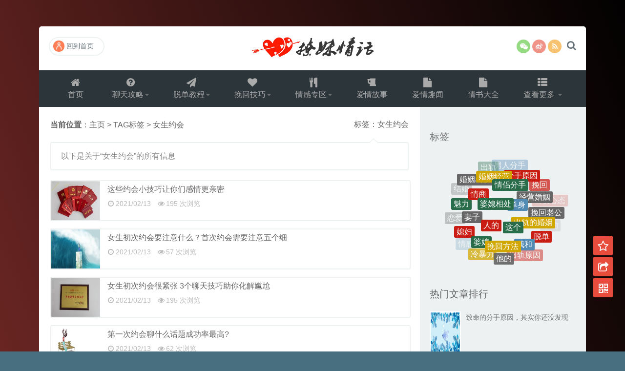

--- FILE ---
content_type: text/html; charset=utf-8
request_url: http://91442.cn/tags.php?/%E5%A5%B3%E7%94%9F%E7%BA%A6%E4%BC%9A/
body_size: 10437
content:
<!DOCTYPE html>
<html class="no-js" lang="zh-CN">
<head>
<meta name="keywords" content="" />
<meta name="description" content=" " />
<title>女生约会_撩妹情话（就要世世爱）</title>
<meta charset="UTF-8" />
<meta name="viewport" content="width=device-width, initial-scale=1.0" />
<meta http-equiv="Cache-Control" content="no-transform" />
<meta http-equiv="Cache-Control" content="no-siteapp" />
<meta http-equiv="X-UA-Compatible" content="IE=edge,chrome=1" />
<meta name="renderer" content="webkit">
<meta name="applicable-device"content="pc,mobile">
<link rel='stylesheet' id='font-awesome-css'  href='/skin/css/font-awesome.min.css' type='text/css' media='all' />
<link rel='stylesheet' id='default-css'  href='/skin/css/style.css' type='text/css' media='all' />
<script type='text/javascript' src='/skin/js/jquery.min.js'></script>
<script type='text/javascript' src='/skin/js/jquery-migrate.min.js'></script>
<script type='text/javascript' src='/skin/js/base.js'></script>
<script type='text/javascript' src='/skin/js/tabs.js'></script>
<script type='text/javascript' src='/skin/js/owl.carousel.min.js'></script>
<link rel="shortcut icon" href="/skin/images/favicon.ico" title="Favicon" />
<link rel="stylesheet" type="text/css" media="all" href="/skin/css/style-red-black.css" />
</head>
<body id="top" class="archive category category-life category-3 logged-in col-2cl chrome">
﻿<div id="wrapper">
<div class="wrapper-inner">
<header id="header">
  <div class="container group">
    <div class="container-inner">
      <div class="group pad top-inner">
        <h1 class="site-title"> <a class="site-image" href="/" title="撩妹情话（就要世世爱）" rel="home">撩妹情话（就要世世爱）</a> </h1>
        <div class="top-follow"> 
          <div class="follow-icon weixin" title="微信"><i class="fa fa-weixin"></i>
            <div class="weixin-img"><img alt="微信" src="/skin/images/weixin.jpg" width="160" height="160"></div>
          </div>
          <a class="follow-icon sina-weibo" href="" target="_blank" rel="external nofollow" title="新浪微博"><i class="fa fa-weibo"></i></a> <a class="follow-icon rss" href="/" target="_blank" rel="external nofollow" title="订阅本站"><i class="fa fa-rss"></i></a> 
          <!--                   <div class="clear"></div> --> 
        </div>
        <div class="toggle-search"><i class="fa fa-search"></i></div>
        <div class="search-expand">
          <div class="search-expand-inner">
            <form name="formsearch" class="searchform themeform" action="/plus/search.php" >
              <div>
                <input type="hidden" name="pagesize" value="25">
                <input name="q" type="text" onBlur="if(this.value=='')this.value='输入并按回车键';" onFocus="if(this.value=='输入并按回车键')this.value='';" value="输入并按回车键" x-webkit-speech / class="search">
                <button type="submit" id="submit-bt" title="搜索"><i class="fa fa-search"></i></button>
              </div>
              <!--  <input type="hidden" value="title" name="show">
        <input type="hidden" value="1" name="tempid">
        <input type="hidden" value="news" name="tbname">
        <input name="mid" value="1" type="hidden">
        <input name="dopost" value="search" type="hidden">-->
            </form>
          </div>
        </div>
        <div class="popup-menu">
          <div class="menu-profile"> <a class="btn btn-arrow btn-image btn-popupmenu" href="http://www.91442.cn"> <img class="avatar" src="/skin/images/default.png" width="23" height="23" />回到首页</a> </div>
        </div>
      </div>
      <nav class="nav-container group " id="nav-header">
        <div class="nav-toggle"><i class="fa fa-bars"></i></div>
        <div class="nav-text"></div>
        <div class="nav-wrap container">
          <ul id="menu-header" class="nav container-inner group">
            <li><a rel="nofollow" href="/"><i class="fa fa-home fa-fw"></i>首页</a></li>
            <li id="menu-item-1"><a href="/a/liaotian/"><i class="fa fa-question-circle fa-fw"></i> 聊天攻略</a>
<ul>
<li><a rel="nofollow" href="http://www.91442.cn/a/liaotian/weixin/">微信泡妞攻略</a></li>
<li><a rel="nofollow" href="http://www.91442.cn/a/liaotian/momo/">陌陌撩妹技巧</a></li>
<li><a rel="nofollow" href="http://www.91442.cn/a/liaotian/tantan/">探探把妹技巧</a></li>
<li><a rel="nofollow" href="http://www.91442.cn/a/liaotian/qq/">QQ泡妞宝典</a></li>
</ul>
</li> 
            <li id="menu-item-2"><a href="/a/tuodan/"><i class="fa fa-paper-plane fa-fw"></i> 脱单教程</a>
<ul>
<li><a rel="nofollow" href="http://www.91442.cn/a/tuodan/biaobai/">表白攻略</a></li>
<li><a rel="nofollow" href="http://www.91442.cn/a/tuodan/yuehui/">约会技巧</a></li>
<li><a rel="nofollow" href="http://www.91442.cn/a/tuodan/liaotian/">聊天技巧</a></li>
<li><a rel="nofollow" href="http://www.91442.cn/a/tuodan/xiangqin/">相亲技巧</a></li>
</ul>
</li> 
            <li id="menu-item-3"><a href="/a/wanhui/"><i class="fa fa-heart fa-fw"></i> 挽回技巧</a>
<ul>
<li><a rel="nofollow" href="http://www.91442.cn/a/wanhui/nanyou/">挽回男友技巧</a></li>
<li><a rel="nofollow" href="http://www.91442.cn/a/wanhui/nvyou/">挽回女友技巧</a></li>
<li><a rel="nofollow" href="http://www.91442.cn/a/wanhui/hunyin/">挽回婚姻技巧</a></li>
<li><a rel="nofollow" href="http://www.91442.cn/a/wanhui/aiqing/">挽回爱情技巧</a></li>
</ul>
</li> 
            <li id="menu-item-4"><a href="/a/qinggan/"><i class="fa fa-cutlery fa-fw"></i> 情感专区</a>
<ul>
<li><a rel="nofollow" href="http://www.91442.cn/a/qinggan/yidilian/">异地恋</a></li>
<li><a rel="nofollow" href="http://www.91442.cn/a/qinggan/hunwaiqing/">婚外情</a></li>
<li><a rel="nofollow" href="http://www.91442.cn/a/qinggan/nanrenchugui/">男人出轨</a></li>
<li><a rel="nofollow" href="http://www.91442.cn/a/qinggan/nvrenchugui/">女人出轨</a></li>
<li><a rel="nofollow" href="http://www.91442.cn/a/qinggan/wenda/">情感问答</a></li>
<li><a rel="nofollow" href="http://www.91442.cn/a/qinggan/poxi/">婆媳相处</a></li>
<li><a rel="nofollow" href="http://www.91442.cn/a/qinggan/jiating/">家庭关系</a></li>
</ul>
</li> 
            <li id="menu-item-5"><a href="/a/gushi/"><i class="fa fa-beer fa-fw"></i> 爱情故事</a></li> 
            <li id="menu-item-6"><a href="/a/quwen/"><i class="fa fa-file fa-fw"></i> 爱情趣闻</a></li>
            <li id="menu-item-7"><a href="/a/qingshu/"><i class="fa fa-file fa-fw"></i> 情书大全</a></li>
            <li id="menu-item-8"><a href="#"><i class="fa fa-th-list fa-fw"></i> 查看更多 <span class="caret"></span></a>
              <ul class="sub-menu">
                <li id="menu-item-16"><a href="/a/nvshen/"><i class="fa fa-puzzle-piece fa-fw"></i> 女神打造计划</a></li> 
                <li id="menu-item-15"><a href="/a/nanshen/"><i class="fa fa-puzzle-piece fa-fw"></i> 男神打造计划</a></li> 
                <li id="menu-item-14"><a href="/a/guwen/"><i class="fa fa-puzzle-piece fa-fw"></i> 爱情顾问</a></li> 
                <li id="menu-item-13"><a href="http://www.91442.cn/about.htm"><i class="fa fa-file fa-fw"></i> 关于我们</a></li>
              </ul>
            </li>
          </ul>
        </div>
      </nav>
    </div>
  </div>
</header>
 
<!--/#header-->
<div class="container">
  <div class="container-inner">
    <div class="main">
      <div class="main-inner group">
        <section class="content">
          <div class="page-title">
            <h1> 标签：女生约会 </h1>
          </div>
          <!--/.page-title-->
          <div id="breadcrumb"> <strong>当前位置</strong>：<a href="/">主页</a> &gt; <a href='tags.php'>TAG标签</a> &gt; 女生约会</div>
          <div class="clear"></div>
          <div class="notebox"> 以下是关于“女生约会”的所有信息 </div>
          <div class="pad group">
            <div class="post-list group"> <article id="post-7264" class="pl small-thumb group post-7264 post type-post status-publish format-standard has-post-thumbnail hentry" >
                <div class="post-inner post-hover">
                  <div class="post-thumbnail"> <a href="/a/tuodan/yuehui/7264.html" title="这些约会小技巧让你们感情更亲密" target="_blank"> <img src="/skin/images/grey.gif" data-lazy-type="image" lazydata-src="/uploads/allimg/210213/19104940O_lit.png" class="lazy lazy-hidden" alt="这些约会小技巧让你们感情更亲密" width="100" height="80" />
                    <noscript>
                    <img src="/uploads/allimg/210213/19104940O_lit.png" alt="这些约会小技巧让你们感情更亲密" width="100" height="80" />
                    </noscript>
                    </a> </div>
                  <h3 class="post-title"> <a href="/a/tuodan/yuehui/7264.html" title="这些约会小技巧让你们感情更亲密" rel="bookmark" target="_blank">这些约会小技巧让你们感情更亲密</a> </h3>
                  <div class="post-meta"> <span><i class="fa fa-clock-o"></i>2021/02/13</span> <span><i class="fa fa-eye"></i>195 次浏览</span> </div>
                  <div class="clear"></div>
                </div>
              </article><article id="post-7261" class="pl small-thumb group post-7261 post type-post status-publish format-standard has-post-thumbnail hentry" >
                <div class="post-inner post-hover">
                  <div class="post-thumbnail"> <a href="/a/tuodan/yuehui/7261.html" title="女生初次约会要注意什么？首次约会需要注意五个细" target="_blank"> <img src="/skin/images/grey.gif" data-lazy-type="image" lazydata-src="/uploads/allimg/210213/1910311039_lit.png" class="lazy lazy-hidden" alt="女生初次约会要注意什么？首次约会需要注意五个细" width="100" height="80" />
                    <noscript>
                    <img src="/uploads/allimg/210213/1910311039_lit.png" alt="女生初次约会要注意什么？首次约会需要注意五个细" width="100" height="80" />
                    </noscript>
                    </a> </div>
                  <h3 class="post-title"> <a href="/a/tuodan/yuehui/7261.html" title="女生初次约会要注意什么？首次约会需要注意五个细" rel="bookmark" target="_blank">女生初次约会要注意什么？首次约会需要注意五个细</a> </h3>
                  <div class="post-meta"> <span><i class="fa fa-clock-o"></i>2021/02/13</span> <span><i class="fa fa-eye"></i>57 次浏览</span> </div>
                  <div class="clear"></div>
                </div>
              </article><article id="post-7109" class="pl small-thumb group post-7109 post type-post status-publish format-standard has-post-thumbnail hentry" >
                <div class="post-inner post-hover">
                  <div class="post-thumbnail"> <a href="/a/tuodan/yuehui/7109.html" title="女生初次约会很紧张 3个聊天技巧助你化解尴尬" target="_blank"> <img src="/skin/images/grey.gif" data-lazy-type="image" lazydata-src="/uploads/allimg/210213/1U6144430_lit.png" class="lazy lazy-hidden" alt="女生初次约会很紧张 3个聊天技巧助你化解尴尬" width="100" height="80" />
                    <noscript>
                    <img src="/uploads/allimg/210213/1U6144430_lit.png" alt="女生初次约会很紧张 3个聊天技巧助你化解尴尬" width="100" height="80" />
                    </noscript>
                    </a> </div>
                  <h3 class="post-title"> <a href="/a/tuodan/yuehui/7109.html" title="女生初次约会很紧张 3个聊天技巧助你化解尴尬" rel="bookmark" target="_blank">女生初次约会很紧张 3个聊天技巧助你化解尴尬</a> </h3>
                  <div class="post-meta"> <span><i class="fa fa-clock-o"></i>2021/02/13</span> <span><i class="fa fa-eye"></i>195 次浏览</span> </div>
                  <div class="clear"></div>
                </div>
              </article><article id="post-7107" class="pl small-thumb group post-7107 post type-post status-publish format-standard has-post-thumbnail hentry" >
                <div class="post-inner post-hover">
                  <div class="post-thumbnail"> <a href="/a/tuodan/yuehui/7107.html" title="第一次约会聊什么话题成功率最高?" target="_blank"> <img src="/skin/images/grey.gif" data-lazy-type="image" lazydata-src="/uploads/allimg/210213/1U6103496_lit.png" class="lazy lazy-hidden" alt="第一次约会聊什么话题成功率最高?" width="100" height="80" />
                    <noscript>
                    <img src="/uploads/allimg/210213/1U6103496_lit.png" alt="第一次约会聊什么话题成功率最高?" width="100" height="80" />
                    </noscript>
                    </a> </div>
                  <h3 class="post-title"> <a href="/a/tuodan/yuehui/7107.html" title="第一次约会聊什么话题成功率最高?" rel="bookmark" target="_blank">第一次约会聊什么话题成功率最高?</a> </h3>
                  <div class="post-meta"> <span><i class="fa fa-clock-o"></i>2021/02/13</span> <span><i class="fa fa-eye"></i>62 次浏览</span> </div>
                  <div class="clear"></div>
                </div>
              </article><article id="post-7093" class="pl small-thumb group post-7093 post type-post status-publish format-standard has-post-thumbnail hentry" >
                <div class="post-inner post-hover">
                  <div class="post-thumbnail"> <a href="/a/tuodan/xiangqin/7093.html" title="相亲约会技巧：完美约会攻略助你相亲成功" target="_blank"> <img src="/skin/images/grey.gif" data-lazy-type="image" lazydata-src="/uploads/allimg/210213/1U5121M1_lit.png" class="lazy lazy-hidden" alt="相亲约会技巧：完美约会攻略助你相亲成功" width="100" height="80" />
                    <noscript>
                    <img src="/uploads/allimg/210213/1U5121M1_lit.png" alt="相亲约会技巧：完美约会攻略助你相亲成功" width="100" height="80" />
                    </noscript>
                    </a> </div>
                  <h3 class="post-title"> <a href="/a/tuodan/xiangqin/7093.html" title="相亲约会技巧：完美约会攻略助你相亲成功" rel="bookmark" target="_blank">相亲约会技巧：完美约会攻略助你相亲成功</a> </h3>
                  <div class="post-meta"> <span><i class="fa fa-clock-o"></i>2021/02/13</span> <span><i class="fa fa-eye"></i>68 次浏览</span> </div>
                  <div class="clear"></div>
                </div>
              </article><article id="post-7063" class="pl small-thumb group post-7063 post type-post status-publish format-standard has-post-thumbnail hentry" >
                <div class="post-inner post-hover">
                  <div class="post-thumbnail"> <a href="/a/tuodan/yuehui/7063.html" title="女生初次约会：一定要遵守约会聊天准则" target="_blank"> <img src="/skin/images/grey.gif" data-lazy-type="image" lazydata-src="/uploads/allimg/210213/1U21K2J_lit.png" class="lazy lazy-hidden" alt="女生初次约会：一定要遵守约会聊天准则" width="100" height="80" />
                    <noscript>
                    <img src="/uploads/allimg/210213/1U21K2J_lit.png" alt="女生初次约会：一定要遵守约会聊天准则" width="100" height="80" />
                    </noscript>
                    </a> </div>
                  <h3 class="post-title"> <a href="/a/tuodan/yuehui/7063.html" title="女生初次约会：一定要遵守约会聊天准则" rel="bookmark" target="_blank">女生初次约会：一定要遵守约会聊天准则</a> </h3>
                  <div class="post-meta"> <span><i class="fa fa-clock-o"></i>2021/02/13</span> <span><i class="fa fa-eye"></i>107 次浏览</span> </div>
                  <div class="clear"></div>
                </div>
              </article><article id="post-6645" class="pl small-thumb group post-6645 post type-post status-publish format-standard has-post-thumbnail hentry" >
                <div class="post-inner post-hover">
                  <div class="post-thumbnail"> <a href="/a/tuodan/yuehui/6645.html" title="如何通过约会判断对方是否好男人？" target="_blank"> <img src="/skin/images/grey.gif" data-lazy-type="image" lazydata-src="/uploads/allimg/210213/1K0511057_lit.png" class="lazy lazy-hidden" alt="如何通过约会判断对方是否好男人？" width="100" height="80" />
                    <noscript>
                    <img src="/uploads/allimg/210213/1K0511057_lit.png" alt="如何通过约会判断对方是否好男人？" width="100" height="80" />
                    </noscript>
                    </a> </div>
                  <h3 class="post-title"> <a href="/a/tuodan/yuehui/6645.html" title="如何通过约会判断对方是否好男人？" rel="bookmark" target="_blank">如何通过约会判断对方是否好男人？</a> </h3>
                  <div class="post-meta"> <span><i class="fa fa-clock-o"></i>2021/02/13</span> <span><i class="fa fa-eye"></i>111 次浏览</span> </div>
                  <div class="clear"></div>
                </div>
              </article><article id="post-6642" class="pl small-thumb group post-6642 post type-post status-publish format-standard has-post-thumbnail hentry" >
                <div class="post-inner post-hover">
                  <div class="post-thumbnail"> <a href="/a/tuodan/yuehui/6642.html" title="女生约会男神三大禁忌 早知道早脱单" target="_blank"> <img src="/skin/images/grey.gif" data-lazy-type="image" lazydata-src="/uploads/allimg/210213/1K045J48_lit.png" class="lazy lazy-hidden" alt="女生约会男神三大禁忌 早知道早脱单" width="100" height="80" />
                    <noscript>
                    <img src="/uploads/allimg/210213/1K045J48_lit.png" alt="女生约会男神三大禁忌 早知道早脱单" width="100" height="80" />
                    </noscript>
                    </a> </div>
                  <h3 class="post-title"> <a href="/a/tuodan/yuehui/6642.html" title="女生约会男神三大禁忌 早知道早脱单" rel="bookmark" target="_blank">女生约会男神三大禁忌 早知道早脱单</a> </h3>
                  <div class="post-meta"> <span><i class="fa fa-clock-o"></i>2021/02/13</span> <span><i class="fa fa-eye"></i>126 次浏览</span> </div>
                  <div class="clear"></div>
                </div>
              </article><article id="post-6603" class="pl small-thumb group post-6603 post type-post status-publish format-standard has-post-thumbnail hentry" >
                <div class="post-inner post-hover">
                  <div class="post-thumbnail"> <a href="/a/tuodan/yuehui/6603.html" title="女生初次约会如何避开尴尬?" target="_blank"> <img src="/skin/images/grey.gif" data-lazy-type="image" lazydata-src="/images/defaultpic.gif" class="lazy lazy-hidden" alt="女生初次约会如何避开尴尬?" width="100" height="80" />
                    <noscript>
                    <img src="/images/defaultpic.gif" alt="女生初次约会如何避开尴尬?" width="100" height="80" />
                    </noscript>
                    </a> </div>
                  <h3 class="post-title"> <a href="/a/tuodan/yuehui/6603.html" title="女生初次约会如何避开尴尬?" rel="bookmark" target="_blank">女生初次约会如何避开尴尬?</a> </h3>
                  <div class="post-meta"> <span><i class="fa fa-clock-o"></i>2021/02/13</span> <span><i class="fa fa-eye"></i>112 次浏览</span> </div>
                  <div class="clear"></div>
                </div>
              </article><article id="post-6591" class="pl small-thumb group post-6591 post type-post status-publish format-standard has-post-thumbnail hentry" >
                <div class="post-inner post-hover">
                  <div class="post-thumbnail"> <a href="/a/tuodan/yuehui/6591.html" title="女生第一次约会要注意什么？" target="_blank"> <img src="/skin/images/grey.gif" data-lazy-type="image" lazydata-src="/uploads/allimg/210213/1J60521N_lit.png" class="lazy lazy-hidden" alt="女生第一次约会要注意什么？" width="100" height="80" />
                    <noscript>
                    <img src="/uploads/allimg/210213/1J60521N_lit.png" alt="女生第一次约会要注意什么？" width="100" height="80" />
                    </noscript>
                    </a> </div>
                  <h3 class="post-title"> <a href="/a/tuodan/yuehui/6591.html" title="女生第一次约会要注意什么？" rel="bookmark" target="_blank">女生第一次约会要注意什么？</a> </h3>
                  <div class="post-meta"> <span><i class="fa fa-clock-o"></i>2021/02/13</span> <span><i class="fa fa-eye"></i>139 次浏览</span> </div>
                  <div class="clear"></div>
                </div>
              </article><article id="post-6534" class="pl small-thumb group post-6534 post type-post status-publish format-standard has-post-thumbnail hentry" >
                <div class="post-inner post-hover">
                  <div class="post-thumbnail"> <a href="/a/tuodan/yuehui/6534.html" title="女生第一次约会这样做 俘获男神so easy!" target="_blank"> <img src="/skin/images/grey.gif" data-lazy-type="image" lazydata-src="/uploads/allimg/210213/1J1019596_lit.png" class="lazy lazy-hidden" alt="女生第一次约会这样做 俘获男神so easy!" width="100" height="80" />
                    <noscript>
                    <img src="/uploads/allimg/210213/1J1019596_lit.png" alt="女生第一次约会这样做 俘获男神so easy!" width="100" height="80" />
                    </noscript>
                    </a> </div>
                  <h3 class="post-title"> <a href="/a/tuodan/yuehui/6534.html" title="女生第一次约会这样做 俘获男神so easy!" rel="bookmark" target="_blank">女生第一次约会这样做 俘获男神so easy!</a> </h3>
                  <div class="post-meta"> <span><i class="fa fa-clock-o"></i>2021/02/13</span> <span><i class="fa fa-eye"></i>117 次浏览</span> </div>
                  <div class="clear"></div>
                </div>
              </article><article id="post-6530" class="pl small-thumb group post-6530 post type-post status-publish format-standard has-post-thumbnail hentry" >
                <div class="post-inner post-hover">
                  <div class="post-thumbnail"> <a href="/a/tuodan/yuehui/6530.html" title="第一次约会看男生细节 可以看出他是怎样的人" target="_blank"> <img src="/skin/images/grey.gif" data-lazy-type="image" lazydata-src="/uploads/allimg/210213/1J0551917_lit.png" class="lazy lazy-hidden" alt="第一次约会看男生细节 可以看出他是怎样的人" width="100" height="80" />
                    <noscript>
                    <img src="/uploads/allimg/210213/1J0551917_lit.png" alt="第一次约会看男生细节 可以看出他是怎样的人" width="100" height="80" />
                    </noscript>
                    </a> </div>
                  <h3 class="post-title"> <a href="/a/tuodan/yuehui/6530.html" title="第一次约会看男生细节 可以看出他是怎样的人" rel="bookmark" target="_blank">第一次约会看男生细节 可以看出他是怎样的人</a> </h3>
                  <div class="post-meta"> <span><i class="fa fa-clock-o"></i>2021/02/13</span> <span><i class="fa fa-eye"></i>192 次浏览</span> </div>
                  <div class="clear"></div>
                </div>
              </article><article id="post-6526" class="pl small-thumb group post-6526 post type-post status-publish format-standard has-post-thumbnail hentry" >
                <div class="post-inner post-hover">
                  <div class="post-thumbnail"> <a href="/a/tuodan/yuehui/6526.html" title="女生恋爱须知：初次约会如何抓住男人的心?" target="_blank"> <img src="/skin/images/grey.gif" data-lazy-type="image" lazydata-src="/uploads/allimg/210213/1J049A62_lit.png" class="lazy lazy-hidden" alt="女生恋爱须知：初次约会如何抓住男人的心?" width="100" height="80" />
                    <noscript>
                    <img src="/uploads/allimg/210213/1J049A62_lit.png" alt="女生恋爱须知：初次约会如何抓住男人的心?" width="100" height="80" />
                    </noscript>
                    </a> </div>
                  <h3 class="post-title"> <a href="/a/tuodan/yuehui/6526.html" title="女生恋爱须知：初次约会如何抓住男人的心?" rel="bookmark" target="_blank">女生恋爱须知：初次约会如何抓住男人的心?</a> </h3>
                  <div class="post-meta"> <span><i class="fa fa-clock-o"></i>2021/02/13</span> <span><i class="fa fa-eye"></i>97 次浏览</span> </div>
                  <div class="clear"></div>
                </div>
              </article><article id="post-6207" class="pl small-thumb group post-6207 post type-post status-publish format-standard has-post-thumbnail hentry" >
                <div class="post-inner post-hover">
                  <div class="post-thumbnail"> <a href="/a/tuodan/yuehui/6207.html" title="约会聊天禁忌：初次约会千万不要提及这些话题" target="_blank"> <img src="/skin/images/grey.gif" data-lazy-type="image" lazydata-src="/uploads/allimg/210213/1AZ64551_lit.jpg" class="lazy lazy-hidden" alt="约会聊天禁忌：初次约会千万不要提及这些话题" width="100" height="80" />
                    <noscript>
                    <img src="/uploads/allimg/210213/1AZ64551_lit.jpg" alt="约会聊天禁忌：初次约会千万不要提及这些话题" width="100" height="80" />
                    </noscript>
                    </a> </div>
                  <h3 class="post-title"> <a href="/a/tuodan/yuehui/6207.html" title="约会聊天禁忌：初次约会千万不要提及这些话题" rel="bookmark" target="_blank">约会聊天禁忌：初次约会千万不要提及这些话题</a> </h3>
                  <div class="post-meta"> <span><i class="fa fa-clock-o"></i>2021/02/13</span> <span><i class="fa fa-eye"></i>68 次浏览</span> </div>
                  <div class="clear"></div>
                </div>
              </article><article id="post-6205" class="pl small-thumb group post-6205 post type-post status-publish format-standard has-post-thumbnail hentry" >
                <div class="post-inner post-hover">
                  <div class="post-thumbnail"> <a href="/a/tuodan/yuehui/6205.html" title="女生初次约会注意这些小细节，为自己的形象加分!" target="_blank"> <img src="/skin/images/grey.gif" data-lazy-type="image" lazydata-src="/uploads/allimg/210213/1AZ242R_lit.png" class="lazy lazy-hidden" alt="女生初次约会注意这些小细节，为自己的形象加分!" width="100" height="80" />
                    <noscript>
                    <img src="/uploads/allimg/210213/1AZ242R_lit.png" alt="女生初次约会注意这些小细节，为自己的形象加分!" width="100" height="80" />
                    </noscript>
                    </a> </div>
                  <h3 class="post-title"> <a href="/a/tuodan/yuehui/6205.html" title="女生初次约会注意这些小细节，为自己的形象加分!" rel="bookmark" target="_blank">女生初次约会注意这些小细节，为自己的形象加分!</a> </h3>
                  <div class="post-meta"> <span><i class="fa fa-clock-o"></i>2021/02/13</span> <span><i class="fa fa-eye"></i>193 次浏览</span> </div>
                  <div class="clear"></div>
                </div>
              </article><article id="post-6204" class="pl small-thumb group post-6204 post type-post status-publish format-standard has-post-thumbnail hentry" >
                <div class="post-inner post-hover">
                  <div class="post-thumbnail"> <a href="/a/tuodan/yuehui/6204.html" title="女生第一次约会怎么打扮?6个小技巧提升你的形象" target="_blank"> <img src="/skin/images/grey.gif" data-lazy-type="image" lazydata-src="/uploads/allimg/210213/1AZ04B5_lit.png" class="lazy lazy-hidden" alt="女生第一次约会怎么打扮?6个小技巧提升你的形象" width="100" height="80" />
                    <noscript>
                    <img src="/uploads/allimg/210213/1AZ04B5_lit.png" alt="女生第一次约会怎么打扮?6个小技巧提升你的形象" width="100" height="80" />
                    </noscript>
                    </a> </div>
                  <h3 class="post-title"> <a href="/a/tuodan/yuehui/6204.html" title="女生第一次约会怎么打扮?6个小技巧提升你的形象" rel="bookmark" target="_blank">女生第一次约会怎么打扮?6个小技巧提升你的形象</a> </h3>
                  <div class="post-meta"> <span><i class="fa fa-clock-o"></i>2021/02/13</span> <span><i class="fa fa-eye"></i>126 次浏览</span> </div>
                  <div class="clear"></div>
                </div>
              </article><article id="post-6084" class="pl small-thumb group post-6084 post type-post status-publish format-standard has-post-thumbnail hentry" >
                <div class="post-inner post-hover">
                  <div class="post-thumbnail"> <a href="/a/tuodan/yuehui/6084.html" title="女生约会如何获得男生的真心?" target="_blank"> <img src="/skin/images/grey.gif" data-lazy-type="image" lazydata-src="/uploads/allimg/210213/164ST209_lit.png" class="lazy lazy-hidden" alt="女生约会如何获得男生的真心?" width="100" height="80" />
                    <noscript>
                    <img src="/uploads/allimg/210213/164ST209_lit.png" alt="女生约会如何获得男生的真心?" width="100" height="80" />
                    </noscript>
                    </a> </div>
                  <h3 class="post-title"> <a href="/a/tuodan/yuehui/6084.html" title="女生约会如何获得男生的真心?" rel="bookmark" target="_blank">女生约会如何获得男生的真心?</a> </h3>
                  <div class="post-meta"> <span><i class="fa fa-clock-o"></i>2021/02/13</span> <span><i class="fa fa-eye"></i>86 次浏览</span> </div>
                  <div class="clear"></div>
                </div>
              </article><article id="post-6082" class="pl small-thumb group post-6082 post type-post status-publish format-standard has-post-thumbnail hentry" >
                <div class="post-inner post-hover">
                  <div class="post-thumbnail"> <a href="/a/tuodan/yuehui/6082.html" title="约会时怎么让男生对自己心动?" target="_blank"> <img src="/skin/images/grey.gif" data-lazy-type="image" lazydata-src="/uploads/allimg/210213/164S440N_lit.jpg" class="lazy lazy-hidden" alt="约会时怎么让男生对自己心动?" width="100" height="80" />
                    <noscript>
                    <img src="/uploads/allimg/210213/164S440N_lit.jpg" alt="约会时怎么让男生对自己心动?" width="100" height="80" />
                    </noscript>
                    </a> </div>
                  <h3 class="post-title"> <a href="/a/tuodan/yuehui/6082.html" title="约会时怎么让男生对自己心动?" rel="bookmark" target="_blank">约会时怎么让男生对自己心动?</a> </h3>
                  <div class="post-meta"> <span><i class="fa fa-clock-o"></i>2021/02/13</span> <span><i class="fa fa-eye"></i>87 次浏览</span> </div>
                  <div class="clear"></div>
                </div>
              </article><article id="post-6081" class="pl small-thumb group post-6081 post type-post status-publish format-standard has-post-thumbnail hentry" >
                <div class="post-inner post-hover">
                  <div class="post-thumbnail"> <a href="/a/tuodan/yuehui/6081.html" title="和男神约会千万不要犯这些错误!" target="_blank"> <img src="/skin/images/grey.gif" data-lazy-type="image" lazydata-src="/uploads/allimg/210213/164S33P1_lit.jpg" class="lazy lazy-hidden" alt="和男神约会千万不要犯这些错误!" width="100" height="80" />
                    <noscript>
                    <img src="/uploads/allimg/210213/164S33P1_lit.jpg" alt="和男神约会千万不要犯这些错误!" width="100" height="80" />
                    </noscript>
                    </a> </div>
                  <h3 class="post-title"> <a href="/a/tuodan/yuehui/6081.html" title="和男神约会千万不要犯这些错误!" rel="bookmark" target="_blank">和男神约会千万不要犯这些错误!</a> </h3>
                  <div class="post-meta"> <span><i class="fa fa-clock-o"></i>2021/02/13</span> <span><i class="fa fa-eye"></i>170 次浏览</span> </div>
                  <div class="clear"></div>
                </div>
              </article><article id="post-6036" class="pl small-thumb group post-6036 post type-post status-publish format-standard has-post-thumbnail hentry" >
                <div class="post-inner post-hover">
                  <div class="post-thumbnail"> <a href="/a/tuodan/yuehui/6036.html" title="女生约会技巧：三招让男生主动第二次约你!" target="_blank"> <img src="/skin/images/grey.gif" data-lazy-type="image" lazydata-src="/uploads/allimg/210213/1644534Y2_lit.jpg" class="lazy lazy-hidden" alt="女生约会技巧：三招让男生主动第二次约你!" width="100" height="80" />
                    <noscript>
                    <img src="/uploads/allimg/210213/1644534Y2_lit.jpg" alt="女生约会技巧：三招让男生主动第二次约你!" width="100" height="80" />
                    </noscript>
                    </a> </div>
                  <h3 class="post-title"> <a href="/a/tuodan/yuehui/6036.html" title="女生约会技巧：三招让男生主动第二次约你!" rel="bookmark" target="_blank">女生约会技巧：三招让男生主动第二次约你!</a> </h3>
                  <div class="post-meta"> <span><i class="fa fa-clock-o"></i>2021/02/13</span> <span><i class="fa fa-eye"></i>121 次浏览</span> </div>
                  <div class="clear"></div>
                </div>
              </article><article id="post-6034" class="pl small-thumb group post-6034 post type-post status-publish format-standard has-post-thumbnail hentry" >
                <div class="post-inner post-hover">
                  <div class="post-thumbnail"> <a href="/a/tuodan/yuehui/6034.html" title="女生恋爱技巧：第一次约会怎么不尴尬?" target="_blank"> <img src="/skin/images/grey.gif" data-lazy-type="image" lazydata-src="/uploads/allimg/210213/1644501004_lit.jpg" class="lazy lazy-hidden" alt="女生恋爱技巧：第一次约会怎么不尴尬?" width="100" height="80" />
                    <noscript>
                    <img src="/uploads/allimg/210213/1644501004_lit.jpg" alt="女生恋爱技巧：第一次约会怎么不尴尬?" width="100" height="80" />
                    </noscript>
                    </a> </div>
                  <h3 class="post-title"> <a href="/a/tuodan/yuehui/6034.html" title="女生恋爱技巧：第一次约会怎么不尴尬?" rel="bookmark" target="_blank">女生恋爱技巧：第一次约会怎么不尴尬?</a> </h3>
                  <div class="post-meta"> <span><i class="fa fa-clock-o"></i>2021/02/13</span> <span><i class="fa fa-eye"></i>62 次浏览</span> </div>
                  <div class="clear"></div>
                </div>
              </article><article id="post-6033" class="pl small-thumb group post-6033 post type-post status-publish format-standard has-post-thumbnail hentry" >
                <div class="post-inner post-hover">
                  <div class="post-thumbnail"> <a href="/a/tuodan/yuehui/6033.html" title="女生跟男神约会千万不能犯这8个错误!" target="_blank"> <img src="/skin/images/grey.gif" data-lazy-type="image" lazydata-src="/uploads/allimg/210213/16444X153_lit.jpg" class="lazy lazy-hidden" alt="女生跟男神约会千万不能犯这8个错误!" width="100" height="80" />
                    <noscript>
                    <img src="/uploads/allimg/210213/16444X153_lit.jpg" alt="女生跟男神约会千万不能犯这8个错误!" width="100" height="80" />
                    </noscript>
                    </a> </div>
                  <h3 class="post-title"> <a href="/a/tuodan/yuehui/6033.html" title="女生跟男神约会千万不能犯这8个错误!" rel="bookmark" target="_blank">女生跟男神约会千万不能犯这8个错误!</a> </h3>
                  <div class="post-meta"> <span><i class="fa fa-clock-o"></i>2021/02/13</span> <span><i class="fa fa-eye"></i>122 次浏览</span> </div>
                  <div class="clear"></div>
                </div>
              </article><article id="post-6031" class="pl small-thumb group post-6031 post type-post status-publish format-standard has-post-thumbnail hentry" >
                <div class="post-inner post-hover">
                  <div class="post-thumbnail"> <a href="/a/tuodan/yuehui/6031.html" title="初次约会怎么确认男生是否对你有好感?" target="_blank"> <img src="/skin/images/grey.gif" data-lazy-type="image" lazydata-src="/uploads/allimg/210213/16444A235_lit.jpg" class="lazy lazy-hidden" alt="初次约会怎么确认男生是否对你有好感?" width="100" height="80" />
                    <noscript>
                    <img src="/uploads/allimg/210213/16444A235_lit.jpg" alt="初次约会怎么确认男生是否对你有好感?" width="100" height="80" />
                    </noscript>
                    </a> </div>
                  <h3 class="post-title"> <a href="/a/tuodan/yuehui/6031.html" title="初次约会怎么确认男生是否对你有好感?" rel="bookmark" target="_blank">初次约会怎么确认男生是否对你有好感?</a> </h3>
                  <div class="post-meta"> <span><i class="fa fa-clock-o"></i>2021/02/13</span> <span><i class="fa fa-eye"></i>64 次浏览</span> </div>
                  <div class="clear"></div>
                </div>
              </article><article id="post-5972" class="pl small-thumb group post-5972 post type-post status-publish format-standard has-post-thumbnail hentry" >
                <div class="post-inner post-hover">
                  <div class="post-thumbnail"> <a href="/a/tuodan/yuehui/5972.html" title="女生第一次约会都有哪些顾虑？" target="_blank"> <img src="/skin/images/grey.gif" data-lazy-type="image" lazydata-src="/uploads/allimg/210213/16403a3K_lit.jpg" class="lazy lazy-hidden" alt="女生第一次约会都有哪些顾虑？" width="100" height="80" />
                    <noscript>
                    <img src="/uploads/allimg/210213/16403a3K_lit.jpg" alt="女生第一次约会都有哪些顾虑？" width="100" height="80" />
                    </noscript>
                    </a> </div>
                  <h3 class="post-title"> <a href="/a/tuodan/yuehui/5972.html" title="女生第一次约会都有哪些顾虑？" rel="bookmark" target="_blank">女生第一次约会都有哪些顾虑？</a> </h3>
                  <div class="post-meta"> <span><i class="fa fa-clock-o"></i>2021/02/13</span> <span><i class="fa fa-eye"></i>63 次浏览</span> </div>
                  <div class="clear"></div>
                </div>
              </article><article id="post-2421" class="pl small-thumb group post-2421 post type-post status-publish format-standard has-post-thumbnail hentry" >
                <div class="post-inner post-hover">
                  <div class="post-thumbnail"> <a href="/a/tuodan/yuehui/2421.html" title="女生和心仪男神约会做这4件事很加分！" target="_blank"> <img src="/skin/images/grey.gif" data-lazy-type="image" lazydata-src="/images/defaultpic.gif" class="lazy lazy-hidden" alt="女生和心仪男神约会做这4件事很加分！" width="100" height="80" />
                    <noscript>
                    <img src="/images/defaultpic.gif" alt="女生和心仪男神约会做这4件事很加分！" width="100" height="80" />
                    </noscript>
                    </a> </div>
                  <h3 class="post-title"> <a href="/a/tuodan/yuehui/2421.html" title="女生和心仪男神约会做这4件事很加分！" rel="bookmark" target="_blank">女生和心仪男神约会做这4件事很加分！</a> </h3>
                  <div class="post-meta"> <span><i class="fa fa-clock-o"></i>2021/02/13</span> <span><i class="fa fa-eye"></i>151 次浏览</span> </div>
                  <div class="clear"></div>
                </div>
              </article>
              <div class="clear"></div>
              <div class="page-nav"><ul class="page-nav"><span class="pageinfo">共2页/26条</span>
 <li><a href='/tags.php?/%E5%A5%B3%E7%94%9F%E7%BA%A6%E4%BC%9A/1/'>首页</a></li>
 <li><a href='/tags.php?/%E5%A5%B3%E7%94%9F%E7%BA%A6%E4%BC%9A/-1/'>上一页</a></li>
 <li><a href='/tags.php?/%E5%A5%B3%E7%94%9F%E7%BA%A6%E4%BC%9A/1/'>1</a></li>
<li><a href='/tags.php?/%E5%A5%B3%E7%94%9F%E7%BA%A6%E4%BC%9A/2/'>2</a></li>
 <li><a href='/tags.php?/%E5%A5%B3%E7%94%9F%E7%BA%A6%E4%BC%9A/1/'>下一页</a></li>
 <li><a href='/tags.php?/%E5%A5%B3%E7%94%9F%E7%BA%A6%E4%BC%9A/2/'>末页</a></li>
 </ul></div>
              <div class="clear"></div>
            </div>
          </div>
        </section>
        <aside class="sidebar side-right hide-sidebar"> <a class="sidebar-toggle" title="展开侧边栏"><i class="fa icon-sidebar-toggle"></i></a>
  <div class="sidebar-content">
    <div class="widget-box widget text-html">
      <div class="widget-content">
        <div class="text text-center"> 
          <script src='/plus/ad_js.php?aid=1' language='javascript'></script> 
        </div>
        <div class="clear"></div>
      </div>
    </div>
    <div id="tag_cloud-2" class="widget-box widget widget_tag_cloud">
      <h3 class="widget-title"><span><a href="" rel="nofollow">标签</a></span></h3>
      <div class="widget-content">
        <div id="tag_cloud_widget">
          <div class="tagcloud"> 
            <script src="/skin/js/3dtag.js" type="text/javascript"></script> 
             <a href="/tags.php?/%E5%A9%9A%E5%A7%BB%E7%BB%8F%E8%90%A5/"  title="婚姻经营">婚姻经营</a>  <a href="/tags.php?/%E6%83%85%E4%BE%A3%E5%88%86%E6%89%8B/"  title="情侣分手">情侣分手</a>  <a href="/tags.php?/%E5%88%86%E6%89%8B%E5%8E%9F%E5%9B%A0/"  title="分手原因">分手原因</a>  <a href="/tags.php?/%E7%94%B7%E4%BA%BA%E5%88%86%E6%89%8B/"  title="男人分手">男人分手</a>  <a href="/tags.php?/%E5%87%BA%E8%BD%A8/"  title="出轨">出轨</a>  <a href="/tags.php?/%E5%A9%9A%E5%A7%BB%E5%87%BA%E8%BD%A8/"  title="婚姻出轨">婚姻出轨</a>  <a href="/tags.php?/%E6%83%85%E5%95%86/"  title="情商">情商</a>  <a href="/tags.php?/%E5%A9%86%E5%AA%B3%E7%9B%B8%E5%A4%84/"  title="婆媳相处">婆媳相处</a>  <a href="/tags.php?/%E5%8D%95%E8%BA%AB/"  title="单身">单身</a>  <a href="/tags.php?/%E7%BB%8F%E8%90%A5%E5%A9%9A%E5%A7%BB/"  title="经营婚姻">经营婚姻</a>  <a href="/tags.php?/%E6%8C%BD%E5%9B%9E/"  title="挽回">挽回</a>  <a href="/tags.php?/%E6%8C%BD%E5%9B%9E%E7%88%B1%E6%83%85/"  title="挽回爱情">挽回爱情</a>  <a href="/tags.php?/%E6%8C%BD%E5%9B%9E%E5%89%8D%E7%94%B7%E5%8F%8B/"  title="挽回前男友">挽回前男友</a>  <a href="/tags.php?/%E5%88%86%E6%89%8B%E5%A4%8D%E5%90%88/"  title="分手复合">分手复合</a>  <a href="/tags.php?/%E5%96%9C%E6%AC%A2/"  title="喜欢">喜欢</a>  <a href="/tags.php?/%E7%BB%93%E5%A9%9A/"  title="结婚">结婚</a>  <a href="/tags.php?/%E9%AD%85%E5%8A%9B/"  title="魅力">魅力</a>  <a href="/tags.php?/%E5%A6%BB%E5%AD%90/"  title="妻子">妻子</a>  <a href="/tags.php?/%E4%BA%BA%E7%9A%84/"  title="人的">人的</a>  <a href="/tags.php?/%E8%BF%99%E4%B8%AA/"  title="这个">这个</a>  <a href="/tags.php?/%E5%87%BA%E8%BD%A8%E7%9A%84%E5%A9%9A%E5%A7%BB/"  title="出轨的婚姻">出轨的婚姻</a>  <a href="/tags.php?/%E6%8C%BD%E5%9B%9E%E8%80%81%E5%85%AC/"  title="挽回老公">挽回老公</a>  <a href="/tags.php?/%E5%87%BA%E8%BD%A8%E5%BF%83%E6%80%81/"  title="出轨心态">出轨心态</a>  <a href="/tags.php?/%E5%A5%B3%E7%94%9F/"  title="女生">女生</a>  <a href="/tags.php?/%E6%80%8E%E4%B9%88/"  title="怎么">怎么</a>  <a href="/tags.php?/%E7%A6%BB%E5%A9%9A/"  title="离婚">离婚</a>  <a href="/tags.php?/%E6%80%8E%E4%B9%88%E5%8A%9E/"  title="怎么办">怎么办</a>  <a href="/tags.php?/%E7%9B%B8%E4%BA%B2%E8%81%8A%E5%A4%A9/"  title="相亲聊天">相亲聊天</a>  <a href="/tags.php?/%E5%A9%86%E5%AA%B3%E7%9B%B8%E5%A4%84%E4%B9%8B%E9%81%93/"  title="婆媳相处之道">婆媳相处之道</a>  <a href="/tags.php?/%E6%81%8B%E7%88%B1/"  title="恋爱">恋爱</a>  <a href="/tags.php?/%E5%AA%B3%E5%A6%87/"  title="媳妇">媳妇</a>  <a href="/tags.php?/%E5%A9%86%E5%AA%B3/"  title="婆媳">婆媳</a>  <a href="/tags.php?/%E6%8C%BD%E5%9B%9E%E6%96%B9%E6%B3%95/"  title="挽回方法">挽回方法</a>  <a href="/tags.php?/%E6%88%91%E5%92%8C/"  title="我和">我和</a>  <a href="/tags.php?/%E8%84%B1%E5%8D%95/"  title="脱单">脱单</a>  <a href="/tags.php?/%E5%B9%B4%E7%9A%84/"  title="年的">年的</a>  <a href="/tags.php?/%E4%B8%80%E4%B8%AA/"  title="一个">一个</a>  <a href="/tags.php?/%E6%97%B6%E5%80%99/"  title="时候">时候</a>  <a href="/tags.php?/%E7%9B%B8%E5%A4%84/"  title="相处">相处</a>  <a href="/tags.php?/%E5%A5%B3%E4%BA%BA%E9%AD%85%E5%8A%9B/"  title="女人魅力">女人魅力</a>  <a href="/tags.php?/%E6%8C%BD%E6%95%91%E5%A9%9A%E5%A7%BB/"  title="挽救婚姻">挽救婚姻</a>  <a href="/tags.php?/%E7%88%B1%E7%9A%84/"  title="爱的">爱的</a>  <a href="/tags.php?/%E6%83%85%E6%84%9F%E5%92%A8%E8%AF%A2/"  title="情感咨询">情感咨询</a>  <a href="/tags.php?/%E6%83%85%E6%84%9F/"  title="情感">情感</a>  <a href="/tags.php?/%E5%86%B7%E6%9A%B4%E5%8A%9B/"  title="冷暴力">冷暴力</a>  <a href="/tags.php?/%E4%BB%96%E7%9A%84/"  title="他的">他的</a>  <a href="/tags.php?/%E5%87%BA%E8%BD%A8%E5%8E%9F%E5%9B%A0/"  title="出轨原因">出轨原因</a>  <a href="/tags.php?/%E5%A5%B3%E7%94%9F%E7%9B%B8%E4%BA%B2/"  title="女生相亲">女生相亲</a>  <a href="/tags.php?/%E6%95%85%E4%BA%8B/"  title="故事">故事</a>  <a href="/tags.php?/%E6%88%91%E8%AF%A5/"  title="我该">我该</a>  <a href="/tags.php?/%E5%A9%86%E5%A9%86/"  title="婆婆">婆婆</a>  <a href="/tags.php?/%E5%A6%82%E4%BD%95/"  title="如何">如何</a>  <a href="/tags.php?/%E5%89%8D%E7%94%B7%E5%8F%8B/"  title="前男友">前男友</a>  <a href="/tags.php?/%E5%A5%B3%E7%94%9F%E7%BA%A6%E4%BC%9A/"  title="女生约会">女生约会</a>  <a href="/tags.php?/%E4%BB%80%E4%B9%88/"  title="什么">什么</a>  <a href="/tags.php?/%E5%A4%96%E9%81%87/"  title="外遇">外遇</a>  <a href="/tags.php?/%E6%8C%BD%E5%9B%9E%E6%84%9F%E6%83%85/"  title="挽回感情">挽回感情</a>  <a href="/tags.php?/%E7%94%B7%E4%BA%BA/"  title="男人">男人</a>  <a href="/tags.php?/%E5%AE%B6%E5%BA%AD%E6%9A%B4%E5%8A%9B/"  title="家庭暴力">家庭暴力</a>  <a href="/tags.php?/%E7%B2%BE%E7%A5%9E%E5%87%BA%E8%BD%A8/"  title="精神出轨">精神出轨</a> 
            <div class="clear"></div>
          </div>
        </div>
      </div>
    </div>
    <div id="posts-list-widget-6" class="widget-box widget widget-posts">
      <h3 class="widget-title"><span>热门文章排行 </span></h3>
      <div class="widget-content">
        <ul>
          <li class="item-1">
            <div class="widget-thumb group"> <a class="post-thumbnail" href="/a/wanhui/nanyou/10348.html" title="致命的分手原因，其实你还没发现" rel="bookmark" target="_blank"> <img src="/skin/images/grey.gif" data-lazy-type="image" lazydata-src="/uploads/allimg/210215/05255H203_lit.png" class="lazy lazy-hidden" alt="致命的分手原因，其实你还没发现" width="100" height="80" />
              <noscript>
              <img src="/uploads/allimg/210215/05255H203_lit.png" alt="致命的分手原因，其实你还没发现" width="100" height="80" />
              </noscript>
              </a>
              <div class="post-info"> <a class="post-title" href="/a/wanhui/nanyou/10348.html" title="致命的分手原因，其实你还没发现" target="_blank">致命的分手原因，其实你还没发现</a> </div>
            </div>
          </li>
<li class="item-1">
            <div class="widget-thumb group"> <a class="post-thumbnail" href="/a/qinggan/poxi/2021/0213/1733.html" title="脱离单身该怎么落实到生活中" rel="bookmark" target="_blank"> <img src="/skin/images/grey.gif" data-lazy-type="image" lazydata-src="/uploads/allimg/210213/021410c43_lit.jpg" class="lazy lazy-hidden" alt="脱离单身该怎么落实到生活中" width="100" height="80" />
              <noscript>
              <img src="/uploads/allimg/210213/021410c43_lit.jpg" alt="脱离单身该怎么落实到生活中" width="100" height="80" />
              </noscript>
              </a>
              <div class="post-info"> <a class="post-title" href="/a/qinggan/poxi/2021/0213/1733.html" title="脱离单身该怎么落实到生活中" target="_blank">脱离单身该怎么落实到生活中</a> </div>
            </div>
          </li>
<li class="item-1">
            <div class="widget-thumb group"> <a class="post-thumbnail" href="/a/qinggan/hunwaiqing/9523.html" title="婚姻门当户对太重要了 我后悔和富二代老公结婚" rel="bookmark" target="_blank"> <img src="/skin/images/grey.gif" data-lazy-type="image" lazydata-src="/uploads/allimg/210215/02421Y962_lit.jpg" class="lazy lazy-hidden" alt="婚姻门当户对太重要了 我后悔和富二代老公结婚" width="100" height="80" />
              <noscript>
              <img src="/uploads/allimg/210215/02421Y962_lit.jpg" alt="婚姻门当户对太重要了 我后悔和富二代老公结婚" width="100" height="80" />
              </noscript>
              </a>
              <div class="post-info"> <a class="post-title" href="/a/qinggan/hunwaiqing/9523.html" title="婚姻门当户对太重要了 我后悔和富二代老公结婚" target="_blank">婚姻门当户对太重要了 我后悔和富二代老公结婚</a> </div>
            </div>
          </li>
<li class="item-1">
            <div class="widget-thumb group"> <a class="post-thumbnail" href="/a/qinggan/hunwaiqing/8977.html" title="艺伎禁密史 口述许多不为外人所知的艺伎禁密史" rel="bookmark" target="_blank"> <img src="/skin/images/grey.gif" data-lazy-type="image" lazydata-src="/uploads/allimg/210215/00432A2H_lit.jpg" class="lazy lazy-hidden" alt="艺伎禁密史 口述许多不为外人所知的艺伎禁密史" width="100" height="80" />
              <noscript>
              <img src="/uploads/allimg/210215/00432A2H_lit.jpg" alt="艺伎禁密史 口述许多不为外人所知的艺伎禁密史" width="100" height="80" />
              </noscript>
              </a>
              <div class="post-info"> <a class="post-title" href="/a/qinggan/hunwaiqing/8977.html" title="艺伎禁密史 口述许多不为外人所知的艺伎禁密史" target="_blank">艺伎禁密史 口述许多不为外人所知的艺伎禁密史</a> </div>
            </div>
          </li>
<li class="item-1">
            <div class="widget-thumb group"> <a class="post-thumbnail" href="/a/qinggan/hunwaiqing/9219.html" title="夫妻感情不和应不应该离婚 离婚对孩子会造成很大伤" rel="bookmark" target="_blank"> <img src="/skin/images/grey.gif" data-lazy-type="image" lazydata-src="/uploads/allimg/210215/014131D23_lit.png" class="lazy lazy-hidden" alt="夫妻感情不和应不应该离婚 离婚对孩子会造成很大伤" width="100" height="80" />
              <noscript>
              <img src="/uploads/allimg/210215/014131D23_lit.png" alt="夫妻感情不和应不应该离婚 离婚对孩子会造成很大伤" width="100" height="80" />
              </noscript>
              </a>
              <div class="post-info"> <a class="post-title" href="/a/qinggan/hunwaiqing/9219.html" title="夫妻感情不和应不应该离婚 离婚对孩子会造成很大伤" target="_blank">夫妻感情不和应不应该离婚 离婚对孩子会造成很大伤</a> </div>
            </div>
          </li>
<li class="item-1">
            <div class="widget-thumb group"> <a class="post-thumbnail" href="/a/qinggan/hunwaiqing/9796.html" title="与嫂子在一起的日子 哥哥走了和嫂子过（同居的日子" rel="bookmark" target="_blank"> <img src="/skin/images/grey.gif" data-lazy-type="image" lazydata-src="/uploads/allimg/210215/03405223D_lit.jpg" class="lazy lazy-hidden" alt="与嫂子在一起的日子 哥哥走了和嫂子过（同居的日子" width="100" height="80" />
              <noscript>
              <img src="/uploads/allimg/210215/03405223D_lit.jpg" alt="与嫂子在一起的日子 哥哥走了和嫂子过（同居的日子" width="100" height="80" />
              </noscript>
              </a>
              <div class="post-info"> <a class="post-title" href="/a/qinggan/hunwaiqing/9796.html" title="与嫂子在一起的日子 哥哥走了和嫂子过（同居的日子" target="_blank">与嫂子在一起的日子 哥哥走了和嫂子过（同居的日子</a> </div>
            </div>
          </li>
<li class="item-1">
            <div class="widget-thumb group"> <a class="post-thumbnail" href="/a/wanhui/nvyou/10251.html" title="情侣冷战闹分手?花镇成功案例教你如何挽回男友" rel="bookmark" target="_blank"> <img src="/skin/images/grey.gif" data-lazy-type="image" lazydata-src="/uploads/allimg/210215/0503104346_lit.jpg" class="lazy lazy-hidden" alt="情侣冷战闹分手?花镇成功案例教你如何挽回男友" width="100" height="80" />
              <noscript>
              <img src="/uploads/allimg/210215/0503104346_lit.jpg" alt="情侣冷战闹分手?花镇成功案例教你如何挽回男友" width="100" height="80" />
              </noscript>
              </a>
              <div class="post-info"> <a class="post-title" href="/a/wanhui/nvyou/10251.html" title="情侣冷战闹分手?花镇成功案例教你如何挽回男友" target="_blank">情侣冷战闹分手?花镇成功案例教你如何挽回男友</a> </div>
            </div>
          </li>
<li class="item-1">
            <div class="widget-thumb group"> <a class="post-thumbnail" href="/a/nvshen/2021/0213/2712.html" title="内向者的优势 内向的女生适合做什么工作" rel="bookmark" target="_blank"> <img src="/skin/images/grey.gif" data-lazy-type="image" lazydata-src="/uploads/allimg/210213/031G94b9_lit.jpeg" class="lazy lazy-hidden" alt="内向者的优势 内向的女生适合做什么工作" width="100" height="80" />
              <noscript>
              <img src="/uploads/allimg/210213/031G94b9_lit.jpeg" alt="内向者的优势 内向的女生适合做什么工作" width="100" height="80" />
              </noscript>
              </a>
              <div class="post-info"> <a class="post-title" href="/a/nvshen/2021/0213/2712.html" title="内向者的优势 内向的女生适合做什么工作" target="_blank">内向者的优势 内向的女生适合做什么工作</a> </div>
            </div>
          </li>
<li class="item-1">
            <div class="widget-thumb group"> <a class="post-thumbnail" href="/a/qinggan/jiating/2021/0213/3190.html" title="如何处理婚姻中的冷暴力？" rel="bookmark" target="_blank"> <img src="/skin/images/grey.gif" data-lazy-type="image" lazydata-src="/uploads/allimg/210213/03451JY2_lit.jpg" class="lazy lazy-hidden" alt="如何处理婚姻中的冷暴力？" width="100" height="80" />
              <noscript>
              <img src="/uploads/allimg/210213/03451JY2_lit.jpg" alt="如何处理婚姻中的冷暴力？" width="100" height="80" />
              </noscript>
              </a>
              <div class="post-info"> <a class="post-title" href="/a/qinggan/jiating/2021/0213/3190.html" title="如何处理婚姻中的冷暴力？" target="_blank">如何处理婚姻中的冷暴力？</a> </div>
            </div>
          </li>
<li class="item-1">
            <div class="widget-thumb group"> <a class="post-thumbnail" href="/a/qinggan/poxi/2021/0213/3954.html" title="丈夫才是婆媳关系中重要的角色！这些雷区你踩了吗" rel="bookmark" target="_blank"> <img src="/skin/images/grey.gif" data-lazy-type="image" lazydata-src="/uploads/allimg/210213/043AI459_lit.png" class="lazy lazy-hidden" alt="丈夫才是婆媳关系中重要的角色！这些雷区你踩了吗" width="100" height="80" />
              <noscript>
              <img src="/uploads/allimg/210213/043AI459_lit.png" alt="丈夫才是婆媳关系中重要的角色！这些雷区你踩了吗" width="100" height="80" />
              </noscript>
              </a>
              <div class="post-info"> <a class="post-title" href="/a/qinggan/poxi/2021/0213/3954.html" title="丈夫才是婆媳关系中重要的角色！这些雷区你踩了吗" target="_blank">丈夫才是婆媳关系中重要的角色！这些雷区你踩了吗</a> </div>
            </div>
          </li>

        </ul>
        <div class="clear"></div>
      </div>
    </div>
    <div class="widget-box widget text-html">
      <div class="widget-content">
        <div class="text text-center"> 
          <script src='/plus/ad_js.php?aid=2' language='javascript'></script> 
        </div>
        <div class="clear"></div>
      </div>
    </div>
    <div class="widget-box widget text-html">
      <div class="widget-content">
        <div class="text"> 
          <script src='/plus/ad_js.php?aid=3' language='javascript'></script> </div>
        <div class="clear"></div>
      </div>
    </div>
  </div>
</aside>
 </div>
      <!--/.main-inner--> 
    </div>
    <!--/.main--> 
  </div>
  <!--/.container-inner--> 
</div>
<!--/.container-->
<footer id="footer">
  <nav class="nav-container group" id="nav-footer">
    <div class="nav-toggle"><i class="fa fa-bars"></i></div>
    <div class="nav-text"><!-- put your mobile menu text here --></div>
    <div class="nav-wrap">
      <ul id="menu-footer" class="nav container group">
        <li id="menu-item-1"><a href="/a/liaotian/"><i class="fa fa-question-circle fa-fw"></i> 聊天攻略</a></li> 
        <li id="menu-item-2"><a href="/a/liaotian/weixin/"><i class="fa fa-paper-plane fa-fw"></i> 微信泡妞攻略</a></li> 
        <li id="menu-item-3"><a href="/a/liaotian/momo/"><i class="fa fa-heart fa-fw"></i> 陌陌撩妹技巧</a></li> 
        <li id="menu-item-4"><a href="/a/liaotian/tantan/"><i class="fa fa-cutlery fa-fw"></i> 探探把妹技巧</a></li> 
        <li id="menu-item-5"><a href="/a/liaotian/qq/"><i class="fa fa-beer fa-fw"></i> QQ泡妞宝典</a></li> 
        <li id="menu-item-6"><a href="/a/tuodan/"><i class="fa fa-file fa-fw"></i> 脱单教程</a></li>
        <li id="menu-item-7"><a href="#"><i class="fa fa-th-list fa-fw"></i> 查看更多 <span class="caret"></span></a>
          <ul class="sub-menu">
            <li id="menu-item-16"><a href="/a/tuodan/biaobai/"><i class="fa fa-puzzle-piece fa-fw"></i>表白攻略</a></li> 
            <li id="menu-item-15"><a href="/a/tuodan/yuehui/"><i class="fa fa-star-half-o fa-fw"></i>约会技巧</a></li>
          </ul>
        </li>
      </ul>
    </div>
  </nav>
  <!--/#nav-footer-->
  
  <section class="container" id="footer-bottom">
    <div class="container-inner">
      <div class="pad group">
        <div id="copyright"> <p>Copyright &copy; 2021 <a href="http://www.91442.cn/">撩妹情话（就要世世爱）</a> <i>版权所有</i> </p>
<script>
(function(){
var bp = document.createElement('script');
bp.src = '//push.zhanzhang.baidu.com/push.js';
var s = document.getElementsByTagName("script")[0];
s.parentNode.insertBefore(bp, s);
})();
</script>

<script>
(function(){
var bp = document.createElement('script');
bp.src = '//push.zhanzhang.baidu.com/push.js';
var s = document.getElementsByTagName("script")[0];
s.parentNode.insertBefore(bp, s);
})();
</script> </div>
        <!--/#copyright--> 
      </div>
      <!--/.pad--> 
    </div>
    <!--/.container-inner--> 
  </section>
  <!--/.container--> 
</footer>
<!--/#footer-->
</div>
<!--/.wrapper-inner-->
</div>
<!--/#wrapper--> 
<script>var right_1 = 0,right_2 = 0;</script><script src="/skin/js/post.js"></script> 
<script>
      window._bd_share_config={
        "common":{"bdSnsKey":{},"bdText":"","bdMini":"2","bdMiniList":false,"bdPic":"","bdStyle":"1","bdSize":"24"
      },"share":[{"tag" : "share_2","bdSize":"24"},{"tag" : "share_1","bdSize":16}]
        ,"selectShare":{"bdContainerClass":null,"bdSelectMiniList":["qzone","tsina","tqq","renren","weixin"]}
    }; with(document)0[(getElementsByTagName("head")[0]||body).appendChild(createElement("script")).src="http://bdimg.share.baidu.com/static/api/js/share.js?v=89860593.js?cdnversion="+~(-new Date()/36e5)];
  </script><script type='text/javascript'>
/* <![CDATA[ */
var sb_var = {"tips":"您的浏览器不支持一键收藏，请使用 Ctrl+D 将本页加入收藏夹！"};
/* ]]> */
</script> 
  <script type='text/javascript' src='/skin/js/side-buttons.js'></script> 
  <script type='text/javascript' src='/skin/js/lazyload.min.js'></script> 
  <script type='text/javascript' src='/skin/js/wp-embed.min.js'></script>
  <div class="side-buttons" id="side-buttons"> 
  <!--<div class="side-buttons-box relative sb-comment "> <a href="/guestbook" rel="nofollow" target="_blank"><i class="sb-icon fa fa-comment-o" title="我要留言"></i></a> </div>-->
  <div class="side-buttons-box relative sb-bookmark"> <a href="javascript:;" id="bookmark"><i class="sb-icon fa fa-star-o" title="收藏本页"></i></a> </div>
  <div class="side-buttons-box relative sb-share"> <a href="#"><i class="sb-icon fa fa-share-square-o" title="一键分享"></i></a>
      <div class="side-buttons-triangle"> <em class="border-sj">&#9670;</em> <span class="con-sj">&#9670;</span> </div>
      <div class="sb-layer bdsharebuttonbox" data-tag="share_1"> <a href="#" class="bds_mshare" data-cmd="mshare" title="一键分享">一键分享</a> <a href="#" class="bds_tsina" data-cmd="tsina" title="分享到新浪微博">新浪微博</a> <a href="#" class="bds_tqq" data-cmd="tqq" title="分享到腾讯微博">腾讯微博</a> <a href="#" class="bds_renren" data-cmd="renren" title="分享到人人网">人人网</a> <a href="#" class="bds_weixin" data-cmd="weixin" title="分享到微信">微信</a> <a href="#" class="bds_qzone" data-cmd="qzone" title="分享到QQ空间">QQ空间</a> <a href="#" class="bds_douban" data-cmd="douban" title="分享到豆瓣">豆瓣</a> <a href="#" class="bds_twi" data-cmd="twi" title="分享到 Twitter">Twitter</a> <a href="#" class="bds_fbook" data-cmd="fbook" title="分享到 Facebook">Facebook</a> </div>
    </div>
  <div class="side-buttons-box relative sb-qr"> <a href="#"><i class="sb-icon fa fa-qrcode" title="扫二维码"></i></a>
      <div class="side-buttons-triangle"> <em class="border-sj">&#9670;</em> <span class="con-sj">&#9670;</span> </div>
      <div class="sb-layer">
      <p class="qr-img"><img alt="欢迎扫描关注我们的微信公众平台！" src="/skin/images/weixin.jpg" width="200"></p>
      <p class="qr-text">欢迎扫描关注我们的微信公众平台！</p>
    </div>
    </div>
  <div class="side-buttons-box relative sb-top"> <a href="#"><i class="sb-icon fa fa-chevron-up" title="返回顶部"></i></a> </div>
</div>
</body>
</html>

--- FILE ---
content_type: text/css
request_url: http://91442.cn/skin/css/style.css
body_size: 26839
content:
@charset "utf-8";
html, body, div, span, applet, object, iframe, h1, h2, h3, h4, h5, h6, p, blockquote, pre, a, abbr, acronym, address, big, cite, code, del, dfn, em, img, ins, kbd, q, s, samp, small, strike, strong, sub, sup, tt, var, b, u, i, center, dl, dt, dd, ol, ul, li, fieldset, form, label, legend, table, caption, tbody, tfoot, thead, tr, th, td, article, aside, canvas, details, embed, figure, figcaption, footer, header, hgroup, menu, nav, output, ruby, section, summary, time, mark, audio, video {
	margin: 0;
	padding: 0;
	border: 0;
	font-size: 100%;
	font: inherit;
	vertical-align: baseline;
}
article, aside, details, figcaption, figure, footer, header, hgroup, menu, nav, section {
	display: block;
}
ol, ul {
	list-style: none;
}
blockquote, q {
	quotes: none;
}
blockquote:before, blockquote:after, q:before, q:after {
	content: '';
	content: none;
}
table {
	border-collapse: collapse;
	border-spacing: 0;
}
/* ------------------------------------------------------------------------- *
* Base Styles
/* ------------------------------------------------------------------------- */
body {
	font-size: 16px;
	line-height: 1.5em;
	color: #666;
	font-family: Arial, "Microsoft YaHei", "WenQuanYi Micro Hei", "Open Sans", "Hiragino Sans GB", Verdana, sans-serif;
	/* background:#f2f2f2 url(../images/patterns/body-bg7.png) repeat; */
	background: #476F80;
	background-image: -moz-linear-gradient(to bottom left, #405E6E, #E6DACB);
	background-image: -webkit-linear-gradient(to bottom left, #405E6E, #E6DACB);
	background-image: linear-gradient(to bottom left, #405E6E, #E6DACB);
}
::selection {
	background: #38A6A6;
	color: #fff;
}
::-moz-selection {
background:#38A6A6;
color:#fff;
}
a {
	color: #666;
	text-decoration: none;
	outline: 0;
}
a:hover {
	color: #38A6A6;
}
img {
	max-width: 100%;
	height: auto;
}
a, a:before, a:after {
	-webkit-transition-property: background color;
	-webkit-transition-duration: 0.2s;
	-webkit-transition-timing-function: ease;
	-moz-transition-property: background color;
	-moz-transition-duration: 0.2s;
	-moz-transition-timing-function: ease;
	-o-transition-property: background color;
	-o-transition-duration: 0.2s;
	-o-transition-timing-function: ease;
	transition-property: background color;
	transition-duration: 0.2s;
	transition-timing-function: ease;
}
address, cite, em {
	font-style: italic;
}
b, strong {
	font-weight: 600;
}
.left, .alignleft {
	float: left;
}
.right, .alignright {
	float: right;
}
.aligncenter {
	margin-left: auto;
	margin-right: auto;
}
.text-center {
	text-align: center;
}
.mb30 {
	margin-bottom: 30px;
}
.clear {
	clear: both;
	display: block;
	overflow: hidden;
	visibility: hidden;
	width: 0;
	height: 0;
}
.group:before, .group:after {
	content: "";
	display: table;
}
.group:after {
	clear: both;
}
.group {
	zoom: 1;
}
.fa {
	width: 1em;
	text-align: center;
}
/* ------------------------------------ */
/* base:form
/* ------------------------------------ */
input, textarea, button, select, label {
	font-family: inherit;
}
.themeform input, .themeform textarea, .themeform button, .themeform select, .themeform label {
	font-size: 14px;
}
.themeform input::-moz-focus-inner, .themeform button::-moz-focus-inner {
border:0;
padding:0;
}
.themeform input[type="text"], .themeform input[type="password"], .themeform input[type="email"], .themeform input[type="submit"], .themeform button, .themeform textarea {
	margin: 0;
	-moz-box-sizing: border-box;
	-webkit-box-sizing: border-box;
	box-sizing: border-box;
	-webkit-border-radius: 0;
	border-radius: 0;
}
.themeform input, .themeform textarea, .themeform button {
	-moz-appearance: none;
	-webkit-appearance: none;
	-moz-transition: all .2s ease;
	-webkit-transition: all .2s ease;
	transition: all .2s ease;
}
.themeform input[type="checkbox"] {
	-moz-appearance: checkbox;
	-webkit-appearance: checkbox;
}
.themeform input[type="radio"] {
	-moz-appearance: radio;
	-webkit-appearance: radio;
}
.themeform label {
	color: #666;
}
.themeform input[type="text"], .themeform input[type="password"], .themeform input[type="email"], .themeform textarea {
	background: #fff;
	border: 2px solid #EDF1F2;
	color: #777;
	max-width: 100%;
	outline: none;
	padding: 7px 8px;
}
.themeform input[type="text"]:focus, .themeform input[type="password"]:focus, .themeform input[type="email"]:focus, .themeform textarea:focus {
	border-color: #ddd;
	color: #666;
	-webkit-box-shadow: 0 0 3px rgba(0,0,0,0.1);
	box-shadow: 0 0 3px rgba(0,0,0,0.1);
}
.themeform label .required {
	color: #E14D43;
}
.themeform input[type="submit"], .themeform button[type="submit"] {
	background: #38A6A6;
	color: #fff;
	padding: 8px 14px;
	display: inline-block;
	border: none;
	cursor: pointer;
	-webkit-border-radius: 20px;
	border-radius: 20px;
}
.themeform input[type="submit"]:hover, .themeform button[type="submit"]:hover {
	background: #666;
}
/* ------------------------------------ */
/* base:poptip
/* ------------------------------------ */
.poptip {
	position: absolute;
	top: 20px;
	left: 20px;
	padding: 6px 10px 5px;
	border: solid 1px #FFBB76;
	border-radius: 2px;
	background-color: #FFFCEF;/* box-shadow: 0 0 3px #ddd; */
	color: #DB7C22;
	font-size: 12px;
	line-height: 16px;
*padding: 7px 10px 4px;
}
.poptip-arrow {
	position: absolute;
	overflow: hidden;
	text-shadow: 0 0 2px #EDEDED;
	font-style: normal;
	font-size: 12px;
	font-family: simsun;
}
.poptip-arrow em, .poptip-arrow i {
	position: absolute;
	top: 0;
	left: 0;
	font-style: normal;
}
.poptip-arrow em {
	color: #FFBB76;
}
.poptip-arrow i {
	color: #FFFCEF;
	text-shadow: none;
}
.poptip-arrow-top, .poptip-arrow-bottom {
	left: 12px;
	margin-left: -6px;
	width: 12px;
	height: 6px;
}
.poptip-arrow-left, .poptip-arrow-right {
	top: 12px;
	margin-top: -6px;
	width: 6px;
	height: 12px;
}
.poptip-arrow-top {
	top: -6px;
}
.poptip-arrow-top em {
	top: -1px;
}
.poptip-arrow-top i {
	top: 0px;
}
.poptip-arrow-bottom {
	bottom: -6px;
}
.poptip-arrow-bottom em {
	top: -8px;
}
.poptip-arrow-bottom i {
	top: -9px;
}
.poptip-arrow-left {
	left: -6px;
}
.poptip-arrow-left em {
	left: 1px;
}
.poptip-arrow-left i {
	left: 2px;
}
.poptip-arrow-right {
	right: -6px;
}
.poptip-arrow-right em {
	left: -6px;
}
.poptip-arrow-right i {
	left: -7px;
}
/* ------------------------------------ */
/* base:entry
/* ------------------------------------ */
.entry {
	font-size: 16px;
	line-height: 1.6em;
}
.entry a {
	color: #38A6A6;
}
.entry a:hover {
	color: #666;
}
.entry p, .entry dd {
	margin-bottom: 1em;
}
.entry dt {
	color: #666;
}
.entry ol, .entry ul {
	margin: 0 0 15px 30px;
}
.entry ol ol, .entry ol ul, .entry ul ul, .entry ul ol {
	margin-bottom: 0;
}
.entry li {
	margin: 0;
}
.entry ul li, .entry ol ul li {
	list-style: square;
}
.entry ol li, .entry ol ul ol li {
	list-style: decimal;
}
.entry dt, .entry strong, .entry p strong {
	font-weight: 600;
}
.entry address {
	margin-bottom: 1em;
}
.entry blockquote {
	position: relative;
	color: #777;
	font-style: italic;
	margin: 0 0 20px 0;
	padding-left: 50px;
}
.entry blockquote p {
	margin-bottom: 0.75em;
}
.entry blockquote:before {
	content: "\f10d";
	color: #ccc;
	font-size: 32px;
	font-style: normal;
	font-family: FontAwesome;
	text-align: center;
	position: absolute;
	left: 0;
	top: 0;
}
.entry blockquote.twitter-tweet:before {
	content: "\f099";
}
.entry code, .entry pre {
	font-family: Monaco, "Courier New", "DejaVu Sans Mono", "Bitstream Vera Sans Mono", monospace;
	font-size: 11px;
}
.entry pre {
	background: url(../images/pre.png) repeat top;
	padding: 18px 20px;
	margin: 30px 0;
	border: 1px solid #EDF1F2;
	line-height: 19px;
	white-space: pre-wrap;
	word-wrap: break-word;
	overflow-x: auto;
	overflow-y: hidden;
}
.entry code {
	background: #EDF1F2;
	padding: 0 3px;
}
.entry ins {
	background: #fff486;
}
.entry sub, .entry sup {
	font-size: 62.5%;
}
.entry sub {
	vertical-align: sub;
}
.entry sup {
	vertical-align: super;
}
/* image position & caption */
.entry img {
	max-width: 95%;
	height: auto;
}
.entry img.size-auto, .entry img.size-large, .entry img.size-medium, .entry attachment img {
	max-width: 95%;
	height: auto;
}
.entry img.alignleft {
	margin: 18px 20px 18px 0;
}
.entry img.alignright {
	margin: 18px 0 18px 20px;
}
.entry img.aligncenter {
	margin: 0 auto;
	clear: both;
	display: block;
}
.entry img.size-full {
	max-width: 95%;
}
.entry .gallery img, .entry img.wp-smiley {
	margin: 0;
}
.entry .wp-caption {
	background: #f1f1f1;
	max-width: 95%;
	margin-bottom: 14px;
	padding-top: 5px;
	text-align: center;
}
.entry .wp-caption-text {
	font-style: italic;
}
.entry .wp-caption a {
	border-bottom: none;
}
.entry .wp-caption img {
	margin: 0;
	max-width: 95%;
	height: auto;
}
.entry .wp-caption.alignleft {
	margin-right: 20px;
}
.entry .wp-caption.alignright {
	margin-left: 20px;
}
.entry .wp-caption.alignnone {
	overflow: hidden;
}
.entry .wp-caption.alignnone img {
	margin: 0 auto;
}
.entry .wp-caption-text {
	color: #999;
	font-size: 13px;
	padding: 0 0 8px 0;
	margin: 0;
}
/* table */
.entry table {
	font-size: 14px;
	margin-bottom: 1.5em;
	width: 100%;
}
.entry table tr.alt {
	background: #EDF1F2;
}
.entry table td {
	border-bottom: 1px solid #eee;
	padding: 9px;
	vertical-align: middle;
}
.entry table th {
	font-weight: 600;
	border-top: 1px solid #f1f1f1;
	border-bottom: 1px solid #f1f1f1;
	padding: 10px 5px;
	text-align: left;
}
/* default gallery */
.entry .gallery {
	clear: both;
	overflow: hidden;
	width: 100%;
	margin: 15px 0!important;
}
.entry .gallery img {
	display: block;
	width: 100%;
	height: auto;
	border-width: 1px 2px!important;
	border-color: transparent!important;
}
.entry .gallery .gallery-item {
	position: relative;
	overflow: hidden;
	border-color: transparent;
	margin-top: 0!important;
}
.entry .gallery .gallery-caption {
	background: rgba(255,255,255,0.8);
	color: #333;
	font-size: 13px;
	line-height: 1.4em;
	padding: 10px 0;
	text-align: left;
	text-indent: 10px;
	font-style: normal;
	margin: 0;
	bottom: -44px;
	left: 2px;
	right: 2px;
	overflow: hidden;
	position: absolute;
	text-overflow: ellipsis;
	white-space: nowrap;
	width: 100%;
	transition: all .2s ease;
	-o-transition: all .2s ease;
	-moz-transition: all .2s ease;
	-webkit-transition: all .2s ease;
}
.entry .gallery .gallery-item:hover .gallery-caption {
	bottom: 0;
}
.entry .gallery-columns-5 .gallery-caption, .entry .gallery-columns-6 .gallery-caption, .entry .gallery-columns-7 .gallery-caption, .entry .gallery-columns-8 .gallery-caption, .entry .gallery-columns-9 .gallery-caption {
	display: none!important;
}
.p-text-indent .entry p {
	text-indent: 2em;
}
/* ------------------------------------ */
/* base:headings
/* ------------------------------------ */
h1, h2, h3, h4, h5, h6 {
	color: #666;
	font-weight: normal;
	-ms-word-wrap: break-word;
	word-wrap: break-word;
}
.entry h1 span, .entry h2 span, .entry h3 span, .entry h4 span, .entry h5 span, .entry h6 span {
	color: #bbb;
}
.entry h1, .entry h2, .entry h3, .entry h4, .entry h5, .entry h6 {
	margin-bottom: 14px;
	font-weight: 400;
	line-height: 1.3em;
}
.entry h1 {
	font-size: 26px;
	letter-spacing: -1px;
}
.entry h2 {
	font-size: 24px;
	letter-spacing: -0.7px;
	padding-left: 5px;
}
.entry h3 {
	font-size: 22px;
	letter-spacing: -0.5px;
	padding-left: 10px;
}
.entry h4 {
	font-size: 20px;
	letter-spacing: -0.3px;
	padding-left: 15px;
}
.entry h5 {
	font-size: 18px;
	padding-left: 20px;
}
.entry h6 {
	font-size: 16px;
	padding-left: 25px;
}
/* ------------------------------------------------------------------------- *
* Base Structure
/* ------------------------------------------------------------------------- */
/* ------------------------------------ */
/* base:layout
/* ------------------------------------ */
#wrapper {/*min-width:340px;*/
	height: 100%;
}
.wrapper-inner {
	width: 96%;
	max-width: 1120px;
	margin: 30px auto;
	background: #fff;
	-webkit-border-radius: 5px;
	-moz-border-radius: 5px;
	border-radius: 5px;/* border: 1px solid #2C353A; */
}
.container {/* padding: 0 20px; */
}
.container-inner {
	max-width: 1120px;/*min-width:340px;*/
	width: 100%;
	margin: 0 auto;
}
.main {
	background: #EDF1F2;
	position: relative;
}
.main-inner {
	position: relative;
	min-height: 500px;
}
.content {
	width: 94%;
	position: relative;
	background: #fff;
	padding: 0 3%;
}
.wide-box .content {
	width: 96%;
	position: relative;
	background: #fff;
	padding: 10px 2%;
}
.pad {
	padding: 20px 0;
}
.col-2cl .main-inner {
	padding-right: 340px;
}
.col-2cl .side-right {
	float: right;
	margin-right: -340px;
}
.col-2cl .content {
	float: left;
}
.pad.home-cms {
	padding-bottom: 0;
	padding-top: 0;
}
/* ------------------------------------ */
/* base:sidebar
/* ------------------------------------ */
.sidebar {/*padding-bottom:25px;*/
	position: relative;
	z-index: 2;
	margin-top: 25px;
	background: #EDF1F2;
}
.sidebar .pad {
	padding-left: 20px;
	padding-right: 20px;
}
.sidebar-top {
	padding: 15px 20px;
}
.sidebar-top p {
	float: left;
	color: #fff;
	color: rgba(255,255,255,0.8);
	font-size: 16px;
	font-weight: 600;
	text-transform: uppercase;
	line-height: 24px;
	padding: 3px 0;
}
.sidebar-toggle {
	display: none;
	text-align: center;
	cursor: pointer;
	width: 100%;
	height: 50px;
	-webkit-box-shadow: inset 0 -1px 0 rgba(255,255,255,0.1);
	box-shadow: inset 0 -1px 0 rgba(255,255,255,0.1);
}
.sidebar-toggle i {
	font-size: 38px;
	color: #fff;
	padding: 5px 0;
}
.side-right-expand .side-right {
	-moz-transition: width .2s ease;
	-webkit-transition: width .2s ease;
	transition: width .2s ease;
}
.icon-sidebar-toggle:before {
	font-family: FontAwesome;
}
.col-2cl .side-right .icon-sidebar-toggle:before {
	content: "\f100";
}
/* sidebar primary */
.side-right {
	width: 320px;
	z-index: 2;
}
.side-right:hover {
	z-index: 9;
}
.side-right .sidebar-top, .side-right .sidebar-toggle {
	background: #38A6A6;
}
@media only screen and (min-width:479px) and (max-width:960px) {
.side-right .sidebar-top {
	background: none!important;
	border-bottom: 1px solid #ddd;
}
.side-right .sidebar-top p {
	color: #666;
}
.side-right .sidebar-top .social-links .social-tooltip {
	color: #666;
}
}
/* ------------------------------------ */
/* base:grid
/* ------------------------------------ */
.grid {
	margin-right: 3.2%;
	float: left;
	display: inline;
	position: relative;
}
.last {
	clear: right;
	margin-right: 0!important;
}
.one-full {
	margin-right: 0;
	width: 100%;
	overflow: hidden;
}
.one-half {
	width: 48.4%;
}
.one-third {
	width: 31.2%;
}
.two-third {
	width: 65.6%;
}
.one-fourth {
	width: 22.6%;
}
.three-fourth {
	width: 74.2%;
}
.one-fifth {
	width: 17.4%;
}
.two-fifth {
	width: 38.1%;
}
.three-fifth {
	width: 58.7%;
}
.four-fifth {
	width: 79.4%;
}
.site-notice {
	background: #fff;
	border: 1px #EDF1F2 solid;
	border-top: none;
	padding: 8px 15px;
	font-size: 14px;
}
#breadcrumb {
	padding-top: 25px;
}
#breadcrumb a {
	color: #666;
}
#breadcrumb a:hover {
	color: #38A6A6;
}
/* ------------------------------------ */
/* base:Tabs
/* ------------------------------------ */
ul.resp-tabs-list, p {
	margin: 0px;
	padding: 0px;
}
ul.resp-tabs-list {
	text-align: center;
	padding-top: 10px;
}
.resp-tabs-list li {
	font-weight: normal;
	font-size: 18px;
	display: inline-block;
	padding: 4px 13px;
	margin: 0;
	list-style: none;
	cursor: pointer;
	background: #fff;
	border: 2px solid #38A6A6;
	border-radius: 5px;
}
.resp-tabs-container {
	padding: 0px;
	clear: left;
}
h2.resp-accordion {
	cursor: pointer;
	padding: 5px;
	display: none;
}
.resp-tab-content {
	display: none;
	padding: 20px 0 0 0;
}
ul.resp-tabs-list li.resp-tab-active {
	background-color: #38A6A6;
	color: #fff;
}
.resp-content-active, .resp-accordion-active {
	display: block;
}
.resp-tab-content {
	border-top: 2px solid #38A6A6;
	margin-top: -18px;
	padding-top: 36px;
}
h2.resp-accordion {
	font-size: 18px;
	margin: 0px;
	padding: 6px 15px;
}
h2.resp-tab-active {
	margin-bottom: 0px !important;
	padding: 6px 15px !important;
}
/*-----------Vertical tabs-----------*/
.resp-vtabs ul.resp-tabs-list {
	float: left;
	width: 30%;
}
.resp-vtabs .resp-tabs-list li {
	display: block;
	padding: 15px 15px !important;
	margin: 0;
	cursor: pointer;
	float: none;
}
.resp-vtabs .resp-tabs-container {
	padding: 0px;
	background-color: #fff;
	border: 1px solid #c1c1c1;
	float: left;
	width: 68%;
	min-height: 250px;
	border-radius: 4px;
	clear: none;
}
.resp-vtabs .resp-tab-content {
	border: none;
}
.resp-vtabs li.resp-tab-active {
	border: 1px solid #c1c1c1;
	border-right: none;
	background-color: #fff;
	position: relative;
	z-index: 1;
	margin-right: -1px !important;
	padding: 14px 15px 15px 14px !important;
}
.resp-arrow {
	width: 0;
	height: 0;
	float: right;
	margin-top: 6px;
	border-left: 6px solid transparent;
	border-right: 6px solid transparent;
	border-top: 12px solid #fff;
}
h2.resp-tab-active span.resp-arrow {
	border: none;
	border-left: 6px solid transparent;
	border-right: 6px solid transparent;
	border-bottom: 12px solid #fff;
}
/*-----------Accordion styles-----------*/
h2.resp-tab-active {
	background: #16A085;
}
.resp-easy-accordion h2.resp-accordion {
	display: block;
	background: #38A6A6;
	color: #fff;
}
.resp-easy-accordion .resp-tab-content {
}
.resp-easy-accordion .resp-tab-content:last-child {
	border-bottom: 1px solid #c1c1c1 !important;
}
.resp-jfit {
	width: 100%;
	margin: 0px;
}
.resp-tab-content-active {
	display: block;
}
h2.resp-accordion:first-child {
}
@media only screen and (max-width:719px) {
ul.resp-tabs-list {
	display: none;
}
h2.resp-accordion {
	display: block;
	background: #38A6A6;
	color: #fff;
	margin-bottom: 2px;
}
.resp-tabs-container {
	margin-bottom: 25px;
}
.resp-vtabs .resp-tab-content {
	border: 1px solid #C1C1C1;
}
.resp-vtabs .resp-tabs-container {
	border: none;
	float: none;
	width: 100%;
	min-height: initial;
	clear: none;
}
.resp-accordion-closed {
	display: none !important;
}
.resp-vtabs .resp-tab-content:last-child {
	border-bottom: 1px solid #c1c1c1 !important;
}
}
/* ------------------------------------ */
/* base:page title
/* ------------------------------------ */
.page-title {
	float: right;
	padding-top: 25px;
	color: #666;
	font-size: 16px;
	line-height: 22px;
}
.page-title a {
	color: #aaa;
}
.page-title a:hover {
	color: #666;
}
.page-title span {
	color: #aaa;
}
.page-title i {
	margin-right: 8px;
}
.page-title h1, .page-title h2, .page-title h4 {
	color: #666;
}
.page-title .meta-single li {
	float: left;
	margin-right: 14px;
}
.page-title .meta-single li.comments {
	float: right;
	margin-right: 0;
}
.page-title .rss-cat-icon i {
	color: #f39c12;
}
.page-title .rss-cat-icon i:hover {
	color: #e67e22;
}
/* ------------------------------------ */
/* base:notebox
/* ------------------------------------ */
.notebox {
	background: #fff;
	position: relative;
	padding: 15px 20px;
	color: #888;
	margin-top: 23px;
	border: 2px #EDF1F2 solid;
	border-radius: 3px;
}
.notebox:before {
	content: '';
	display: inline-block;
	border-left: 10px solid transparent;
	border-right: 10px solid transparent;
	border-bottom: 10px solid #EDF1F2;
	position: absolute;
	top: -10px;
	right: 60px;
}
.notebox:after {
	content: '';
	display: inline-block;
	border-left: 8px solid transparent;
	border-right: 8px solid transparent;
	border-bottom: 8px solid #fff;
	position: absolute;
	top: -8px;
	right: 62px;
}
.notebox span {
	font-weight: 600;
}
.notebox .search-again {
	margin-top: 10px;
}
.notebox input[type="text"] {
	width: 100%;
}
/* ------------------------------------ */
/* base:nav
/* ------------------------------------ */
.nav-container {
	background: #888;
	z-index: 99;
	position: relative;
}
.nav-toggle {
	display: none;
	background: #777;
	cursor: pointer;
	float: right;
	height: 50px;
	width: 60px;
	color: #fff;
	text-align: center;
}
.nav-toggle i {
	font-size: 29px;
	padding: 10px 0;
}
.nav-text {
	display: none;
	float: right;
	font-size: 16px;
	line-height: 24px;
	padding: 13px 20px;
}
.nav li a {
	color: #fff;
	color: rgba(255,255,255,0.85);
}
.nav ul li a {
	font-size: 14px;
	text-align: left;
}
.nav li > a:after, .nav > li > a:after {
	font-family: FontAwesome;
	display: inline-block;
}
.nav ul > li:hover > a {
	padding-left: 25px;
}
@media only screen and (min-width:720px) {
.nav-wrap {
	height: auto!important;
}
#nav-header .nav-wrap {
	padding: 0;
	margin: 0;
}
ul#menu-header {
	text-align: center;
}
/* common */
.nav {
	font-size: 0;
	position: relative;
}
.nav li a {
	display: block;
	line-height: 20px;
}
/* dropdown arrows */
.nav li > a:after {
	content: "\f0da";
	float: right;
	opacity: 0.5;
}
.nav > li > a:after {
	content: "\f0d7";
	float: none;
	margin-left: 3px;
	font-size: 14px;
}
.nav li > a:only-child:after {
	content: "";
	margin: 0;
}
#footer .nav li > a:after {
	content: "\f0da";
}
#footer .nav > li > a:after {
	content: "\f0d8";
}
#footer .nav li > a:only-child:after {
	content: "";
}
/* level 1 */
.nav > li {
	font-size: 16px;
	line-height: 16px;
	display: inline-block;
	position: relative;
	min-width: 100px;
	text-align: center;
}
.nav > li > a > i {
	display: block;
	margin: 0 auto 5px;
	font-size: 20px;
}
.nav > li > a {
	padding: 15px 25px;
	color: #aaa;
}
.nav > li > a:hover,  .nav > li:hover > a {
	background-color: #21292E;
}
.nav li > a:hover {
	color: #fff;
	background-color: #21292E;
}
.nav li.current_page_item > a,  .nav li.current-menu-item > a,  .nav li.current-menu-ancestor > a,  .nav li.current-post-ancestor > a,  .nav li.current-post-parent > a {
	color: #fff;
	background-color: #38A6A6;
	margin-bottom: 0;
}
/* level 2 & 3 */
.nav li:hover > ul {
	display: block;
}
.nav ul {
	display: none;
	position: absolute;
	left: 0;/* top: 75px; */
	width: auto;
	min-width: 180px;
	padding: 10px 0;
	z-index: 2;
}
.nav ul li {
	font-size: 16px;
	position: relative;
	display: block;
	padding: 0;
	box-shadow: 0 1px 0 rgba(255,255,255,0.06);
	-webkit-box-shadow: 0 1px 0 rgba(255,255,255,0.06);
}
.nav ul li a {
	padding: 10px 20px;
}
.nav ul li:last-child {
	border-bottom: 0!important;
	box-shadow: none;
	-webkit-box-shadow: none;
}
/* level 3 */
.nav ul ul {
	position: absolute;
	top: -10px;
	left: 180px;
}
#nav-topbar .nav ul {
	background: #21292E url(../images/opacity-10.png) repeat;
}
#nav-header .nav ul {
	background: #21292E;
}
}
@media only screen and (max-width:719px) {
.nav-container {
	text-transform: none;
}
.nav-toggle,  .nav-text {
	display: block;
}
.nav-wrap {
	position: relative;
	float: left;
	width: 100%;
	height: 0;
	overflow: hidden;
}
.nav-wrap.transition {
	-webkit-transition: height 0.35s ease;
	-moz-transition: height 0.35s ease;
	-o-transition: height 0.35s ease;
	transition: height 0.35s ease;
}
.expand .nav-wrap {
	height: auto;
}
/* common */
.nav {
	float: left;
	width: 100%;
}
.nav li a {
	line-height: 21px;
	display: block;
	padding: 8px 20px;
}
.nav li li a {
	padding-left: 15px;
	padding-right: 15px;
}
.nav li i {
	margin-right: 5px;
}
/* dropdown arrows */
.nav li > a:after {
	content: '\f0d7';
	opacity: 0.5;
	margin-left: 6px;
}
.nav > li > a:after {
	content: '\f0d7';
	font-size: 14px;
}
.nav li > a:only-child:after {
	content: '';
}
/* level 1 */
.nav > li {
	font-size: 16px;
}
.nav li > a:hover {
	background: rgba(0,0,0,0.15);
	color: #fff;
}
.nav li.current_page_item > a,  .nav li.current-menu-item > a,  .nav li.current-post-parent > a {
	background: rgba(0,0,0,0.15);
	color: #fff;
}
/* level 2 & 3 */
.nav ul {
	display: block!important;
	margin-left: 40px;
}
.nav ul li {
	font-size: 13px;
	font-weight: 300;
}
.nav ul li a {
	padding-top: 6px;
	padding-bottom: 6px;
}
}
/* ------------------------------------------------------------------------- *
* Section:Header
/* ------------------------------------------------------------------------- */
#header {
	position: relative;
}
#header .container-inner {
	position: relative;
}
#header .top-inner {
	padding: 10px;
	position: relative;
}
.site-title {
	font-size: 28px;
	font-weight: normal;
	width: 100%;
	line-height: 60px;
	text-align: center;
}
.site-title a {
	display: inline;
	width: auto;
	color: #67737A;
	max-width: 100%;
}
.site-title a.site-image {
	display: block;
	max-height: 60px;
	height: auto;
	width: 250px;
	padding: 0 0 10px 0;
	margin: 0 auto;
	background: url("../images/logo.png")no-repeat scroll 0 0 transparent;
	text-indent: -9999px;
}
.site-description {
	font-size: 16px;
	font-style: italic;
	color: #67737A;
	float: left;/* margin-left:20px; *//* line-height:60px; *//* padding:5px 0; */
	text-align: center;
	width: 100%;
}
.top-follow {
	position: absolute;
	top: 27px;
	right: 50px;/* min-width: 200px; *//* width: auto; *//* display: inline-block; */
}
.top-follow .follow-icon {
	padding: 2px 7px;
	background: #2C353A;
	color: #fff;
	border-radius: 30px;
	font-size: 14px;
	display: inline-block;
	opacity: 0.6;
}
.top-follow .qq {
	background: #15BAF8;
}
.top-follow .sina-weibo {
	background: #E74C3C;
}
.top-follow .qq-weibo {
	background: #38A6A6;
}
.top-follow .twitter {
	background: #359BED;
}
.top-follow .google-plus {
	background: #21292E;
}
.top-follow .rss {
	background: #f39c12;
}
.top-follow .weixin {
	background: #51C332;
	z-index: 99;
	position: relative;
}
.top-follow .weixin .weixin-img {
	display: none;
}
.top-follow .weixin:hover .weixin-img {
	display: block;
	position: absolute;
	top: 40px;
	left: -65px;
	width: 160px;
	height: 160px;
}
.top-follow .follow-icon.weixin:hover {
	opacity: 1;
}
.top-follow .follow-icon:hover {
	opacity: 1;
}
/* ------------------------------------ */
/* header:search
/* ------------------------------------ */
.toggle-search {
	color: #67737A;
	font-size: 20px;
	line-height: 24px;
	cursor: pointer;
	display: block;
	position: absolute;
	right: 20px;
	top: 27px;
}
.toggle-search:hover, .toggle-search.active {
	color: #38A6A6;
}
.search-expand {
	display: none;
	position: absolute;
	top: 22px;
	right: 18px;
	width: 200px;
	z-index: 999;
}
.search-expand .themeform input {
	width: 200px;
	border: none;
	padding: 5px 40px 5px 10px;
	line-height: 24px;
	margin-right: 0;
	float: left;
	border: 2px solid #EDF1F2;
	border-radius: 20px;
}
.searchform div {
	position: relative;
}
.searchform div #submit-bt {
	border: none;
	padding: 4px 10px;
	font-size: 16px;
	background: #fff;
	margin-left: -40px;
	margin-top: 3px;
	height: 32px;
	overflow: hidden;
	cursor: pointer;
	color: #EDF1F2;
	border-radius: 20px;
}
.searchform div #submit-bt:hover {
	color: #67737A;
}
.entry .searchform #s {
	padding: 14px 2%;
	width: 70%;
	border: 2px solid #EDF1F2;
	color: #888;
	font-size: 16px;
}
.entry .searchform #searchsubmit {
	padding: 13px 2%;
	width: 24%;
	background: #38A6A6;
	border: 1px solid #38A6A6;
	color: #fff;
	font-size: 16px;
	border-radius: 2px;
}
.entry .searchform #searchsubmit:hover {
	background: #21292E;
	border: 1px solid #21292E;
}
/* ------------------------------------ */
/* header:nav topbar
/* ------------------------------------ */
#nav-topbar.nav-container {
	background: #21292E;
	min-height: 32px;
}
#nav-topbar .nav {
	margin: 0 auto;
	position: relative;
}
#nav-topbar .nav > li > a {
	padding: 6px 12px;
	font-size: 14px;
}
#nav-topbar .nav ul li a {
	font-size: 14px;
}
@media only screen and (min-width:1025px) {
.full-width.admin-bar #nav-topbar.nav-container {
	top: 32px;
}
}
@media only screen and (min-width:720px) {
#nav-topbar .nav > li:last-child {
	margin-right: 200px;
}
#nav-topbar .nav ul {
	position: absolute;
	left: 0;
	top: 32px;
}
#nav-topbar .nav ul ul {
	top: -10px;
	left: 180px;
}
}
@media only screen and (max-width:719px) {
#nav-topbar .nav li a {
	border-top: 1px solid rgba(255,255,255,0.06);
}
#nav-topbar .nav ul {
	position: relative;
	left: 0;
	top: 0;
}
#nav-topbar .nav-toggle {
	cursor: pointer;
	float: left;
	height: 34px;
	width: 54px;
	color: #fff;
	text-align: center;
	background: transparent;
}
#nav-topbar .nav-toggle i {
	font-size: 26px;
	padding: 4px 0;
}
#nav-topbar .nav-text {
	color: #fff;
	color: rgba(255,255,255,0.7);
}
}
/* ------------------------------------ */
/* header:nav header
/* ------------------------------------ */
#nav-header {
}
#nav-header.nav-container {
	background: #2C353A;
	z-index: 97;
}
#nav-header .container {
	padding: 0;
}
#nav-header .nav-toggle {
	background: transparent;
	-webkit-box-shadow: inset 1px 0 0 rgba(255,255,255,0.05), -1px 0 0 rgba(0,0,0,0.2);
	box-shadow: inset 1px 0 0 rgba(255,255,255,0.05), -1px 0 0 rgba(0,0,0,0.2);
}
#nav-header .nav-text {
	color: rgba(255,255,255,0.7);
}
.fixed {
	position: fixed;
	top: 0;
	left: 0;
	right: 0;
	width: 100%;
	z-index: 2;
	opacity: 0.9;
}
.fixed {/* padding:0 15px; */
}
.fixed .toggle-search, .fixed .search-expand {
	right: 15px;
}
.admin-bar .fixed {
	position: fixed;
	top: 32px;
	left: 0;
	right: 0;
}
@media only screen and (max-width:719px) {
#nav-header.nav-container {
	border-left: 0;
	border-right: 0;
	margin-top: -15px
}
#nav-header .container {
	padding: 0;
}
#nav-header .nav {
	padding-bottom: 20px;
}
#nav-header .nav li a {
	color: #fff;
	color: rgba(255,255,255,0.8);
	border-top: 1px solid rgba(255,255,255,0.06);
}
.fixed .nav-toggle {
	margin-right: 0;
}
.fixed {
	padding: 0;
}
.top-follow {
	display: none;
}
}
/* ------------------------------------ */
/* header:popup-menu
/* ------------------------------------ */
.btn {
	position: relative;
	display: inline-block;
	padding: 0 10px;
	min-width: 52px;
	height: 32px;
	color: #67737A;
	vertical-align: middle;
	text-align: center;
	text-decoration: none;
	font-size: 14px;
	line-height: 30px;
	cursor: pointer;
}
.btn:hover {
	border-color: #38A6A6;
}
.btn:active, .btn.btn-active {
	border-color: #38A6A6;
	color: #38A6A6;
}
.btn:focus {
	outline: none;
}
.btn-primary {
	background: #38A6A6;
	color: #fff;
}
.btn-primary:hover {
	background: #21292E;
	color: #fff;
}
.btn-primary:focus {
	outline: none;
}
.btn-large {
	padding: 0 25px;
	height: 37px;
	font-size: 14px;
	line-height: 37px;
}
.btn-mini {
	padding: 0 8px;
	height: 23px;
	font-weight: normal;
	line-height: 23px;
}
.btn-arrow {
	padding: 1px 20px 1px 8px;
}
.btn-arrow .arrow {
	position: absolute;
	top: 50%;
	right: 10px;
	display: inline-block;
	margin-top: -2px;
	width: 0;
	height: 0;
	border-width: 4px 4px 0 4px;
	border-style: solid;
	border-color: #67737A transparent;
	_display: none;
}
.btn-primary.btn-arrow .arrow {
	border-top-color: #67737A;
}
.btn-primary.btn-arrow:hover .arrow {
	border-top-color: #fff;
}
.btn-image {
	padding-left: 3px;
	vertical-align: top;
	display: inline-block;
}
.btn-image img {
	margin: 4px;
	float: left;
	border-radius: 16px;
}
.btn-image img.avatar {
	width: 23px;
	height: 23px;
}
.btn-popupmenu {
	font-weight: normal;
	border-radius: 0;
	max-width: 100px;
	overflow: hidden;
}
.btn-popupmenu:hover {
	box-shadow: none;
}
.popup-layer {
	position: absolute;
	top: 53px;
	left: -22px;/* left:auto; */
	z-index: 99;
	display: none;
}
.popup {
	border: 2px #EDF1F2 solid;
	background-color: #fff;
	border-radius: 5px;
}
.popup:before {
	content: '';
	display: inline-block;
	border-left: 10px solid transparent;
	border-right: 10px solid transparent;
	border-bottom: 10px solid #EDF1F2;
	position: absolute;
	top: -8px;
	left: 50px;
}
.popup:after {
	content: '';
	display: inline-block;
	border-left: 8px solid transparent;
	border-right: 8px solid transparent;
	border-bottom: 8px solid #fff;
	position: absolute;
	top: -6px;
	left: 52px;
}
.popup-menu {
	position: absolute;
	top: 22px;
	left: 20px;
	z-index: 99;
	font-size: 14px;
}
.popup-menu > div {
	position: relative;
	border: 2px solid #EDF1F2;
	border-radius: 30px;
}
.popup-inner {
	padding: 15px;
	min-width: 200px;
}
.popup-inner h4 {
	line-height: 30px;
	color: #444;
	font-size: 14px;
	border-bottom: 1px #EDF1F2 solid;
}
.popup-inner h4 a {
	color: #444;
}
.popup-inner h4 a:hover {
	color: #38A6A6;
}
.popup-inner p {
	margin: 5px 0;
	line-height: 24px;
}
.popup-inner > a, .popup-user-menu li a {
	width: 50%;
	float: left;
	font-size: 14px;
	margin: 4px 0;
}
.popup-inner > a i, .popup-user-menu li a i, .popup-inner p i {
	margin-right: 5px;
}
.popup-user-menu li.log-out a {
	color: #E14D43;
}
.popup-inner p a {
	margin-right: 5px;
}
.popup-inner input.ipt {
	width: 95%;
	padding: 6px 4px;
	margin: 5px 0;
	border: 1px #EDF1F2 solid;
	color: #888;
	background: #f9f9f9;
}
.popup-inner input.submit {
	width: 100%;
	margin-top: 5px;
	border: none;
}
.fep-notice {
	position: absolute;
	top: 30px;
	left: 160px;
	display: block;
}
.fep-notice i {
	color: #FF6600;
	margin-right: 5px;
}
/* ------------------------------------------------------------------------- *
* Section:slider
/* ------------------------------------------------------------------------- */
.owl-carousel .owl-wrapper:after {
	content: ".";
	display: block;
	clear: both;
	visibility: hidden;
	line-height: 0;
	height: 0;
}
.owl-carousel {
	display: none;
	position: relative;
	width: 100%;
	-ms-touch-action: pan-y;
}
.owl-carousel .owl-wrapper {
	display: none;
	position: relative;
	-webkit-transform: translate3d(0px, 0px, 0px);
}
.owl-carousel .owl-wrapper-outer {
	overflow: hidden;
	position: relative;
	width: 100%;
}
.owl-carousel .owl-wrapper-outer.autoHeight {
	-webkit-transition: height 500ms ease-in-out;
	-moz-transition: height 500ms ease-in-out;
	-ms-transition: height 500ms ease-in-out;
	-o-transition: height 500ms ease-in-out;
	transition: height 500ms ease-in-out;
}
.owl-carousel .owl-item {
	float: left;
}
.owl-controls .owl-page, .owl-controls .owl-buttons div {
	cursor: pointer;
}
.owl-controls {
	-webkit-user-select: none;
	-khtml-user-select: none;
	-moz-user-select: none;
	-ms-user-select: none;
	user-select: none;
	-webkit-tap-highlight-color: rgba(0,0,0,0);
}
.grabbing {
	cursor: url(../images/grabbing.png) 8 8, move;
}
.owl-carousel .owl-wrapper, .owl-carousel .owl-item {
	-webkit-backface-visibility: hidden;
	-moz-backface-visibility: hidden;
	-ms-backface-visibility: hidden;
	-webkit-transform: translate3d(0, 0, 0);
	-moz-transform: translate3d(0, 0, 0);
	-ms-transform: translate3d(0, 0, 0);
}
.owl-theme .owl-controls {/* margin-top:10px; */
	text-align: center;
	position: relative
}
.owl-theme .owl-controls .owl-buttons div {
	color: #FFF;
	display: inline-block;
	zoom: 1;
*display:inline;
	margin: 5px;
	padding: 3px 10px;
	font-size: 12px;
	-webkit-border-radius: 30px;
	-moz-border-radius: 30px;
	border-radius: 30px;
	background: #869791;
	opacity: 0.85;
}
.owl-theme .owl-controls.clickable .owl-buttons div:hover {
	opacity: 1;
	text-decoration: none;
}
.owl-theme .owl-controls .owl-page {
	display: inline-block;
	zoom: 1;
*display:inline;
}
.owl-theme .owl-controls .owl-page span {
	display: block;
	width: 12px;
	height: 12px;
	margin: 5px 7px;
	opacity: 0.8;
	-webkit-border-radius: 20px;
	-moz-border-radius: 20px;
	border-radius: 20px;
	background: #869791;
}
.owl-theme .owl-controls .owl-page.active span, .owl-theme .owl-controls.clickable .owl-page:hover span {
	opacity: 1;
	width: 14px;
	height: 14px;
	margin-bottom: -2px;
}
.owl-theme .owl-controls .owl-page span.owl-numbers {
	height: auto;
	width: auto;
	color: #FFF;
	padding: 2px 10px;
	font-size: 12px;
	-webkit-border-radius: 30px;
	-moz-border-radius: 30px;
	border-radius: 30px;
}
.owl-item.loading {
	min-height: 150px;
	background: url(../images/AjaxLoader.gif) no-repeat center center;
}
#page {
	padding-bottom: 25px;
}
#page .carousel {
	max-width: 1340px;
	width: 96%;
	margin: 0 auto;
	background: #f4f4f4;
}
#page .container-inner {
	background: #f4f4f4;
}
.slider .owl-controls .owl-pagination {
	position: absolute;
	bottom: 10px;
	right: 70px;/* padding:0 3px; */
}
.slider .owl-controls .owl-page span {
	display: block;
	width: 10px;
	height: 10px;
	margin: 0 3px;
	-webkit-border-radius: 10px;
	-moz-border-radius: 10px;
	border-radius: 10px;
	background: #38A6A6;
}
.slider .owl-controls .owl-buttons {
	position: absolute;
	bottom: 16px;
	right: 14px;
	padding: 0 3px;
	font-family: FontAwesome;
}
.slider .owl-controls .owl-buttons div {
	background: #38A6A6;
	-webkit-border-radius: 15px;
	-moz-border-radius: 15px;
	border-radius: 15px;
	margin: 0 3px;
	padding: 0;
	font-size: 10px;
	line-height: 22px;
	height: 22px;
	width: 22px;
}
.slider .owl-next:before {
	content: "\f054";
	text-align: center;
}
.slider .item img {
	display: block;
	width: 360px;
	height: 220px;
}
.slider .owl-prev:before {
	content: "\f053";
	text-align: center;
}
.slider .owl-next:hover, .slider .owl-prev:hover {
	opacity: 1;
}
.slider .post-hover:hover .post-title a {
	color: #fff;
}
.slider-one {
	background: #fff;
	margin-bottom: 20px;
}
.slider-one .item img {
	display: block;
	width: 100%;
	height: auto;
}
.slider-one .post-title {
	position: absolute;
	bottom: 0;
	left: 0;
	background: #2C353A;
	margin-bottom: 0;
	width: 100%;
	padding: 8px 0;
	opacity: 0.8;
	white-space: nowrap;
	text-overflow: ellipsis;
}
.slider-one .post-title a {
	padding: 10px 20px;
	color: #fff;
}
.slider-one .post-meta, .slider-one .excerpt {
	padding: 5px 20px;
}
.slider .owl-controls .owl-buttons {
	width: 100%;
	right: 0;
	display: none;
}
.slider .owl-controls .owl-buttons div {
	background: #38A6A6;
	-webkit-border-radius: 30px;
	-moz-border-radius: 30px;
	border-radius: 30px;
	padding: 0;
	font-size: 20px;
	line-height: 36px;
	height: 36px;
	width: 36px;
}
.slider:hover .owl-controls .owl-buttons {
	display: block;
}
.slider .owl-controls .owl-buttons div.owl-prev {
	margin-right: 80%;
}
.slider-two {
	margin-bottom: 20px;
}
.slider-two .item {
	margin-right: 10px;
	background: #fff;
}
.slider-two .item.ml20 {
	margin-left: 10px;
	margin-right: 1px;
}
.slider-two .item img {
	width: 100%;
}
.slider-two .post-title {
	font-size: 1.2em;
	line-height: 1.5em;
	padding: 8px 20px;
	width: auto;
	height: 1.4em;
	background: #38A6A6;
	opacity: 0.9;
	margin-right: -1px;
	overflow: hidden;
	white-space: nowrap;
	text-overflow: ellipsis;
	color: #fff;
}
.slider-two .post-title a {
	color: #fff;
}
.slider-two .excerpt {
	height: 98px;
	overflow: hidden;
	margin: 10px 20px;
}
.slider-two .post-meta {
	margin: 15px 20px;
}
.slider-three {
	margin-bottom: 30px;
}
.slider-three .item {
	margin: 0 10px 0 10px;
	background: #fff;
}
.slider-three .item-1, .slider-three .item-4, .slider-three .item-7, .slider-three .item-10 {
	margin-right: 20px;
	margin-left: 0;
}
.slider-three .item-3, .slider-three .item-6, .slider-three .item-9, .slider-three .item-12 {
	margin-right: 0;
	margin-left: 20px;
}
.slider-three .post-title {
	font-size: 1em;
	line-height: 1.5em;
	padding: 8px 20px;
	width: auto;
	height: 2.7em;
	overflow: hidden;
	background: #21292E;
	opacity: 0.7;/* margin-right: -2px; *//* margin-left: -2px; */
	color: #fff;
}
.slider-three .post-title a {
	color: #fff;
}
.slider-three .excerpt {
	height: 147px;
	overflow: hidden;
	margin: 10px 15px;
}
.slider-three .post-meta {
	margin: 15px;
}
#top-carousel {
	margin: 0;/* margin-bottom:-10px; */
	width: 96%;
	padding: 30px 2% 40px 2%;
	background: #EDF1F2;
}
#top-carousel .owl-controls .owl-buttons {/*position:absolute;right: 0;top: 40%;*/
}
#top-carousel .owl-controls .owl-pagination {
	position: absolute;
	top: 10px;
	right: 0;
	left: 0;
	width: 100%;
	text-align: center;
}
#top-carousel .owl-controls .owl-buttons div.owl-prev {
	position: absolute;
	left: 2%;
	top: -130px;
}
#top-carousel .owl-controls .owl-buttons div.owl-next {
	position: absolute;
	right: 2%;
	top: -130px;
}
#top-carousel .post-title {
	font-size: 1.2em;
	line-height: 1.5em;
	padding: 8px 20px;
	width: auto;
	height: 1.4em;
	overflow: hidden;
	background: #21292E;
	opacity: 0.7;
	margin-right: -1px;
	white-space: nowrap;
	text-overflow: ellipsis;
	color: #fff;
}
#top-carousel.slider-one {
	border: 0;
	border-bottom: 2px solid #EDF1F2;
	margin-bottom: -10px;
	border-radius: 0;
}
#top-carousel.slider-one .post-title {
	position: absolute;
	bottom: 0;
	left: 0;
	background: #38A6A6;
	margin-bottom: 0;
	width: 100%;
	padding: 8px 0;
	opacity: 0.9;
	white-space: nowrap;
	text-overflow: ellipsis;
	font-size: 1.5em;
	margin-right: -1px;
}
#top-carousel.slider-two .excerpt {
	height: 70px;
	overflow: hidden;
}
#top-carousel.slider-three .excerpt {
	height: 98px;
	overflow: hidden;
}
#left-carousel {
	margin-bottom: 20px;
	border-bottom: 2px solid #EDF1F2;
	padding-bottom: 20px;
}
#left-carousel .owl-controls .owl-buttons {
	position: absolute;
	bottom: 50%;
	right: 0;
}
#left-carousel .owl-controls .owl-pagination {
	position: absolute;
	bottom: -13px;
	right: 0;
	left: 0;
	width: 100%;
}
#left-carousel.slider-one {
}
.scroll-posts {
	margin-bottom: 30px;
}
.scroll-posts .slider .owl-controls .owl-pagination {
	background: #fFF;
	position: absolute;
	top: -53px;
	right: 20px;
	height: 22px;
	padding: 0 10px;
}
.scroll-posts .slider .owl-controls .owl-buttons {
	position: absolute;
	top: 50%;
	height: 26px;
}
.scroll-posts .slider .owl-controls .owl-buttons {
	width: 100%;
	right: 0;
	display: none;
}
.scroll-posts .slider .owl-controls .owl-buttons div {
	background: none;
	color: #fff;
	padding: 0;
	font-size: 60px;
	line-height: 36px;
	height: 36px;
	width: 36px;
}
.scroll-posts .slider:hover .owl-controls .owl-buttons {
	display: block;
}
.scroll-posts .slider .owl-controls .owl-buttons div.owl-prev {
}
.scroll-posts .slider-one {
	max-width: 1075px;
}
.scroll-posts .slider-two .excerpt {
	height: 40px;
	overflow: hidden;
}
.scroll-posts .slider-three .excerpt {
	height: 64px;
	overflow: hidden;
}
.scroll-posts .item {
	border: 2px solid #EDF1F2;
	border-radius: 3px;
}
.scroll-posts .item:hover {
	border: 2px solid #38A6A6;
}
.side-slider .post-title {
	font-size: 14px;
	width: 100%;
	overflow: hidden;
	background: #38A6A6;
	opacity: 0.9;
	white-space: nowrap;
	text-overflow: ellipsis;
	color: #fff;
}
.slider-one .post-title a {
	padding: 8px;
}
.widget-content .slider.side-slider .owl-controls .owl-pagination {
	position: absolute;
	top: -48px;
	right: 0;
	height: 22px;
}
.widget-content .slider.side-slider .owl-controls .owl-buttons {
	display: none;
}
.slider-one.side-slider {
	margin-bottom: 0;
}
/* ------------------------------------------------------------------------- *
* Section:Footer
/* ------------------------------------------------------------------------- */
#footer {
	color: #fff;
	width: 100%;
}
#footer a {
	color: #fff;
}
#footer a:hover {
	color: #ccc;
}
#footer .pad {
	padding-bottom: 30px;
}
#footer-links, #footer-widgets {
	background: #2C353A;
	padding: 30px 20px 0 20px;
}
#footer-widgets p, #footer-links p {
	color: #858D91;
}
#footer-widgets a, #footer-links a {
	color: #858D91;
}
#footer-widgets a:hover, #footer-links a:hover {
	color: #fff;
}
#footer-widgets .footer-widget {
	width: 32%;
	float: left;
	margin-right: 2%;
}
#footer-widgets .footer-widget.one-c {
	width: 100%;
	margin-right: 0;
}
#footer-widgets .footer-widget.two-c {
	width: 48%;
	float: left;
	margin-right: 4%;
}
#footer-widgets .footer-second-widget-area.two-c, #footer-widgets .footer-widget .widget {
	margin-right: 0;
}
#footer-links .widget > .widget-title span, #footer-widgets .footer-widget .widget > .widget-title span {
	color: #858D91;
}
#footer-widgets .footer-third-widget-area {
	margin-right: 0;
}
#footer-widgets .slider-one .post-title a, #footer-widgets .pic-t a {
	color: #fff;
}
#footer-widgets .widget-content {
	color: #858D91;
	font-size: 14px;
}
#footer-links li {
	width: 16%;
	display: inline-block;
}
#footer-bottom {
	background: #21292E;
	z-index: 9;
	position: relative;
	border-radius: 0 0 5px 5px;
}
#footer-bottom .pad {
	padding-top: 30px;
}
#footer-bottom a {
	color: #fff;
	color: rgba(255,255,255,0.7);
}
#footer-bottom a:hover {
	color: #fff;
}
#footer-bottom #copyright {
	color: #8F989C;
	font-size: 15px;
	line-height: 1.5em;
	width: 100%;
	text-align: center;
}
/* ------------------------------------ */
/* footer:nav
/* ------------------------------------ */
#nav-footer.nav-container {
	background: #38A6A6;
}
#nav-footer .nav-toggle {
	background: transparent;
	color: #fff;
}
@media only screen and (min-width:720px) {
/* common */
#nav-footer {
	z-index: 9;
}
#nav-footer .nav {
	text-align: center;
}
#nav-footer .nav li a {
	color: #EDF1F2;
}
#nav-footer .nav > li > a {
	padding: 15px 10px;
}
#nav-footer .nav li > a:hover,  #nav-footer .nav li:hover > a {
	color: #fff;
}
/* level 2 & 3 */
#nav-footer .nav ul {
	background: #21292E;
	bottom: 50px;
	top: auto;
	text-align: left;
	-webkit-box-shadow: 0 -2px 2px rgba(0,0,0,0.05);
	box-shadow: 0 -2px 2px rgba(0,0,0,0.05);
}
#nav-footer .nav ul li {
	border-bottom: 1px solid #41494C;
}
#nav-footer .nav ul ul {
	top: -10px;
}
/* level 3 */
#nav-footer .nav ul ul {
	position: absolute;
	top: auto;
	bottom: -10px;
}
}
@media only screen and (max-width:719px) {
#nav-footer .nav li a {
	color: #EDF1F2;
	border-top: 1px solid #48CFAD;
}
#nav-footer .nav-toggle {
	float: left;
}
}
/* ------------------------------------------------------------------------- *
* Post Archive
/* ------------------------------------------------------------------------- */
.content .post, .content .page {
	position: relative;
}
/* ------------------------------------ */
/* Archive:custom loop
/* ------------------------------------ */
.post-list .column-title {
	width: auto;
}
.post-list .post-row {
	float: left;
	width: 100%;
	position: relative;
}
.post-list .post-row:last-child {
	border: none;
}
.post-hover:hover .post-title a {
	color: #38A6A6;
}
.post-hover:hover .thumb-icon {
	background: #fff;
	color: #111;
}
.post-meta {
	font-size: 14px;
	line-height: 24px;
	color: #bbb;
	display: block;
	margin-top: 5px;
}
.post-meta a {
	color: #bbb;
}
.post-meta span {
	margin-right: 10px;
}
.post-meta span i {
	padding-right: 3px;
}
.post-meta span a {
	margin-right: 5px;
}
.post-thumbnail {
	-webkit-transition: all 1s ease;
	-moz-transition: all 1s ease;
	transition: all 1s ease;
}
.post-thumbnail {
	position: relative;
}
.post-thumbnail a {
	display: block;
}
.post-thumbnail img {
	display: block;
	width: 100px;
	height: 80px;/* border-radius: 3px; */
}
.post-title {
	font-size: 20px;
	line-height: 1.5em;
	-ms-word-wrap: break-word;
	word-wrap: break-word;
	font-weight: normal;
}
.post-title strong {
	font-weight: 600;
}
.post-title i {
	font-style: italic;
}
.post-title a {
	color: #666;
}
.post-title a:hover {
	color: #38A6A6;
}
.post-title i.fa-thumb-tack {
	color: #38A6A6;
}
/* ------------------------------------ */
/* Archive:Post Like System
/* ------------------------------------ */
.post-like {
	position: absolute;
	top: 0;
	right: 0;
	padding: 2px 8px;
	background: #E14D43;
	font-size: 14px;
	opacity: 0.8;
}
.post-like:hover {
	padding-right: 10px;
	opacity: 1;
}
.post-like i {
	margin-right: 3px;
}
.post-like a.jm-post-like {
	color: #fff;
	font-weight: normal;
	display: inline-block;
	width: auto;
}
.post-like a.jm-post-like.liked {
	color: #fff;
}
.post-like a.jm-post-like:hover, .post-like a.jm-post-like:active, .post-like a.jm-post-like:focus, .post-like a.liked:hover, .post-like a.liked:active, .post-like a.liked:focus {
	color: #000;
}
/* ------------------------------------ */
/* Archive:post-list
/* ------------------------------------ */
.excerpt {
	font-size: 14px;
	color: #888;
	margin: 10px 0;
}
.post-list .big-thumb {
	margin-bottom: 15px;
}
.big-thumb .post-info {
	margin: 0;
	padding: 15px 20px;
	background: #fff;
	border: 2px #EDF1F2 solid;
	border-radius: 3px;
}
.big-thumb .post-thumbnail {
	margin: -15px -20px 15px -20px;
}
.big-thumb .post-author {
	position: absolute;
	bottom: -40px;
	left: 20px;
}
.big-thumb .post-author img {
	width: 80px;
	height: 80px;
	border: 3px solid #fff;
	border-radius: 60px;
}
.big-thumb .post-title {
	margin-left: 100px;
}
.big-thumb .post-meta {
	font-size: 14px;
	line-height: 24px;
	display: block;
	margin: 15px -20px -15px -20px;
	padding: 10px 20px;
	background: #EDF1F2;
	color: #A5B1B8;
}
.big-thumb .post-meta a {
	color: #A5B1B8;
}
.post-list .small-thumb.two {
	width: 48.4%;
	float: left;
	margin-right: 2.6%;
}
.post-list .small-thumb.two-last {
	margin-right: 0;
}
.post-list .medium-thumb .post-inner, .post-list .small-thumb .post-inner {
	border: 2px #EDF1F2 solid;
	width: 100%;
	background: #fff;
	border-radius: 3px;
}
.post-list .small-thumb .post-inner {
	margin-bottom: 15px;
}
.post-list .medium-thumb .post-inner:hover, .post-list .small-thumb .post-inner:hover {
	border: 2px #38A6A6 solid;
}
.post-list .medium-thumb .post-info {
	padding: 10px 20px;
}
.post-list .medium-thumb .post-title {
	font-size: 20px;
}
.post-list .medium-thumb .excerpt {
	margin: 5px 0;
}
.post-list .medium-thumb .post-meta {
	margin: 15px -20px -10px -20px;
	padding: 10px 20px;
	background: #EDF1F2;
	color: #A5B1B8;
}
.big-thumb .post-meta a {
	color: #A5B1B8;
}
.medium-thumb .post-thumbnail img {
	width: 360px;
	height: 220px;
	padding-right: 0;
}
.post-list .small-thumb .post-title {
	font-size: 16px;
	padding: 5px 5px 0 0;
	max-height: 45px;
	overflow: hidden;
}
.post-list .small-thumb .post-thumbnail {
	float: left;
	margin-right: 15px;
	margin-bottom: 0;
	padding-bottom: 0;
}
#related-posts .small-thumb .post-thumbnail {
	margin-bottom: 0;
	padding-bottom: 0;
}
#related-posts {
	margin-bottom: 5px;
}
#related-posts .small-thumb .post-title {
	font-size: 14px;
}
.post-list .medium-thumb.horizontal {
	width: 100%;
	margin-right: 0;
}
.post-list .medium-thumb.horizontal .post-thumbnail {
	float: left;
	width: 48.8%;
	margin-right: 2.4%;
}
.post-list .medium-thumb.horizontal .post-info {
	padding: 10px 20px;
}
.little-thumb {
	background: #fff;
	padding: 20px;
	margin-bottom: 15px;
	border: 2px solid #EDF1F2;
	border-radius: 3px;
}
.little-thumb:hover {
	border-color: #38A6A6;
}
.little-thumb .avatar {
	width: 28px;
	float: left;
	margin-top: -3px;
	margin-right: 10px;
	border-radius: 32px;
	border: 3px solid #EDF1F2;
}
.little-thumb .post-title {
	margin-bottom: 20px;
	border-bottom: 1px solid #EDF1F2;
	padding-bottom: 10px;
}
.little-thumb .post-thumbnail {
	float: left;/*width:48.8%;*/
	margin-right: 15px;
	border-radius: 3px;
}
.little-thumb.thumb-right .post-thumbnail {
	float: right;/*width:48.8%;*/
	margin-left: 15px;
	margin-right: 0;
}
.little-thumb .post-meta {
	font-size: 14px;
	line-height: 24px;
	color: #bbb;
	display: block;
	margin: 15px -20px -20px -20px;
	padding: 10px 20px;
	background: #EDF1F2;
	color: #A5B1B8;
}
.little-thumb .post-meta a {
	color: #A5B1B8;
}
.post-list .medium-thumb {
	width: 48.4%;
	margin-right: 0;
	margin-bottom: 15px;
	float: left;
}
.post-list .medium-thumb.two-last {
	width: 48.4%;
	margin-left: 2.6%;
}
.wide-box .post-list .small-thumb {
	width: 31.2%;/* margin-bottom:15px; */
	float: left;
	margin-right: 3%;
	background: #fff;
}
.wide-box .post-list .medium-thumb.three, .wide-box .small-thumb.three {
	margin-right: 0;
}
.wide-box .post-box .medium-thumb {
	width: 31.2%;
	margin-right: 0;/* border: 2px; */
}
.wide-box .post-box .other-thumb {
	width: 31.2%;
	float: left;
	margin-left: 2.7%;
	margin-right: 0;
}
.wide-box .post-box .medium-thumb.two {
	width: 48.4%;
}
.wide-box .post-box .medium-thumb.two-last {
	margin-left: 2.6%;
}
.wide-box .post-box .medium-thumb.two .post-title {
	margin: 15px 15px 0 15px;
	font-size: 18px;
}
/* ------------------------------------ */
/* Archive:post-box
/* ------------------------------------ */
.box-title {
	height: 12px;
	border-bottom: 2px solid #38A6A6;
	text-align: center;
	margin: 20px 0 40px 0;
}
.box-title span {
	font-size: 18px;
	font-weight: normal;
	background: #fff;
	color: #666;
	padding: 6px 13px;
	border: 2px solid #38A6A6;
	border-radius: 5px;
}
.box-title span a {
	color: #666;
}
.box-title span a:hover {
	color: #38A6A6;
}
.post-box {
	background: transparent;
	border: none;
	width: 100%;
}
g .box-inner {/* margin-bottom:10px; */
}
.post-box .medium-thumb {
	width: 48.8%;
	margin-bottom: 15px;
	float: left;
	margin-right: 2.4%;
	background: #fff;
}
.post-box .medium-thumb .post-inner {
	border: 2px #EDF1F2 solid;
	width: 99.8%;
	display: inline-block;
	border-radius: 3px;
}
.post-box .medium-thumb .post-inner:hover {
	border: 2px #38A6A6 solid;
}
.post-box .medium-thumb .post-info {
	padding: 8px 15px;
}
/* .post-box .other-posts{float:left;width:48.8%;} */
.post-box .other-thumb {
	float: left;
	background: #fff;
	margin-bottom: 15px;
	border: 2px #EDF1F2 solid;
	border-radius: 3px;
}
.post-box .other-thumb:hover {
	border: 2px #38A6A6 solid;
}
.post-box .other-thumb .post-title {
	font-size: 16px;
	padding: 5px 5px 0 0;
	max-height: 45px;
	overflow: hidden;
}
.post-box .other-thumb .post-thumbnail {
	float: left;
	margin-right: 15px;
}
.half-width .medium-thumb .post-title {
	max-height: 48px;
	line-height: 22px;
	overflow: hidden;
	font-size: 18px;
}
.full-width .medium-thumb {
	width: 100%;
	margin-right: 0;
	margin-bottom: 15px;
}
.full-width .medium-thumb .post-thumbnail {
	float: left;/* width:48.8%; */
	margin: 15px;
}
.full-width .medium-thumb .post-info {
	padding: 8px 10px;
}
.full-width .other-thumb {
	width: 48.8%;
	float: left;
	margin-right: 2.4%;
	border: none;
	margin-bottom: 15px;
}
.full-width .other-thumb.even {
	margin-right: 0;
}
.full-width .other-thumb .post-inner {
	border: 1px #EDF1F2 solid;
	width: auto;
}
.pic-posts article {
	width: 23%;
	float: left;
	margin-right: 2.6%;
	margin-bottom: 15px;
}
.pic-posts article.four {
	margin-right: 0;
}
.pic-posts article .post-inner {
	border: 2px solid #EDF1F2;
	border-radius: 3px;
}
.pic-posts article .post-inner:hover {
	border: 2px #38A6A6 solid;
}
.pic-posts article .post-title {
	font-size: 16px;
	padding: 10px;
	max-height: 42px;
	overflow: hidden;
}
.pic-posts article .post-meta {
	padding: 0 10px 10px 10px;
}
.pic-posts article.five {
	width: 17.9%;
}
.pic-posts article.five-last {
	margin-right: 0;
}
.pic-posts article.five .post-title {
	position: absolute;
	top: 0;
	left: 0;
	opacity: 0;
	-webkit-transition: opacity 0.35s,  -webkit-transform 0.35s;
	transition: opacity 0.35s,  transform 0.35s;
	-webkit-transform: translate3d(0, 15px, 0);
	transform: translate3d(0, 15px, 0);
}
.pic-posts article.five .post-title a {
	color: #fff;
}
.pic-posts article.five:hover .post-title {
	background: #38A6A6;
	color: #fff;
	opacity: .9;
	-webkit-transform: translate3d(0, 0, 0);
	transform: translate3d(0, 0, 0);
}
/* ------------------------------------ */
/* Archive:page-nav
/* ------------------------------------ */
.page-nav {
	float: left;
}
.page-nav a {
	float: left;
	margin-right: 20px;
	color: #999;
}
.page-nav a, .page-nav span {
	display: inline-block;
	float: left;
	margin-right: 5px;
	padding: 3px 11px;
	border-radius: 20px;
	background: #fff;
	color: #999;
	text-align: center;
	-webkit-transition: all .4s ease-out;
	-moz-transition: all .4s ease-out;
	-o-transition: all .4s ease-out;
}
.page-nav span.current, .page-nav a:hover {
	background: #38A6A6;
	color: #fff;
}
.page-nav a:hover {
	color: #fff;
}
.page-nav a.page {
	width: auto;
}
.page-nav span.pages {
	display: none;
}
.load-more {
	display: inline-block;
	width: 99.5%;/* padding: 12px 0; */
	line-height: 40px;
	text-align: center;
	border: 2px solid #EDF1F2;
	background: #EDF1F2;
	border-radius: 3px;
}
.load-more a {
	width: auto;
	display: block;
	padding: 12px 0;
	color: #666;
}
.load-more a:hover {
	background: #1ABC9C;
	color: #fff;
}
.load-more a.loading {
	background: #1ABC9C url('../images/ajax-loader.gif') 45% center no-repeat;
	padding-left: 5%;
	color: #fff;
}
/* ------------------------------------------------------------------------- *
* Single
/* ------------------------------------------------------------------------- */
#post {
	background: #fff;
	padding: 20px 20px 10px 20px;
	border: 2px #EDF1F2 solid;
	margin-bottom: 20px;
	border-radius: 3px;
}
#post .post-title {
	font-size: 26px;
	letter-spacing: -1px;
	line-height: 1.3em;
	margin-bottom: 15px;
}
#post .post-inner .post-thumbnail {
	margin-bottom: 2em;
}
#post .post-meta {
	margin-bottom: 15px;
}
#post .entry-header {
	border-bottom: 1px #EDF1F2 solid;
	margin-bottom: 15px;
}
#post article.post {
	margin-bottom: 0;
}
.cmpay {
	margin: 0 auto;
	padding-top: 20px;
	min-height: 300px;
	width: 90%;
}
.entry .paydown {
	margin-bottom: 20px;
	width: auto;
	border: 1px solid #EDF1F2;
	background: #f8f8f8;
}
.entry .paydown p {
	margin: 3px;
	padding: 3px 15px;
	border-bottom: 1px solid #f8f8f8;
	text-indent: 0;
}
.entry .paydown p span {
	padding: 0 5px;
	color: #E14D43;
	font-weight: bold;
	font-size: 120%;
}
.entry .paydown .down-title {
	float: left;
	padding-top: 15px;
	width: 9%;
	color: #666;
	text-align: center;
	font-weight: bold;
	font-size: 16px;
}
.entry .paydown .down-detail {
	float: right;
	min-height: 140px;
	width: 90%;
	border-left: 1px solid #EDF1F2;
	background: #fff;
}
.entry .paydown p.down-ordinary {
	color: #38A6A6;
}
.entry .paydown p.down-vip {
	color: #E14D43;
}
.entry .paydown p a {
	margin-left: 10px;
	font-weight: bold;
}
.entry .paydown p.down-tip {
	border-bottom: none;
}
.post-message {
	margin-bottom: 10px;
	padding: 5px 10px;
	border: solid 1px #FFBB76;
	border-radius: 2px;
	background: #FFFCEF;
	color: #DB7C22;
	font-size: 14px;
}
.entry-header .wpfp-span {
	position: relative;
	float: right;
	margin-top: 8px;
	width: 80px;
}
.entry-header .wpfp-span img {
	position: absolute;
	top: 2px;
	left: 3px;
}
.wpfp-span i.add {
	color: #F74D4D;
	font-size: 22px;
}
.wpfp-span i.remove {
	color: #999;
	font-size: 22px;
}
.wpfp-span .poptip {
	position: absolute;
	top: 0;
	left: 30px;
	padding: 3px;
	width: 30px;
	box-shadow: none;
	text-align: center;
	line-height: 13px;
*padding:3px;
}
.wpfp-span .poptip-arrow {
	text-shadow: none;
}
.wpfp-span .poptip-arrow-left {
	top: 10px;
}
.wpfp-hide {
	display: none;
}
.wpfp-img {
	margin-right: 2px;
	border: 0;
	vertical-align: middle;
}
.entry .wpfp-span ul {
	padding: 0;
	border: 1px solid #f1f1f1;
}
.entry .wpfp-span ul li {
	margin-left: 0;
	padding: 0;
	border-bottom: 1px solid #EDF1F2;
	list-style: none;
	line-height: 44px;
}
.entry .wpfp-span ul li a {
	margin-left: 10px;
	font-size: 14px;
	color: #666;
}
.entry .wpfp-span ul li:last-child {
	border-bottom: none;
}
.entry .wpfp-span ul li:nth-child(even) {
	background: #EDF1F2;
}
.entry .wpfp-span ul li a i {
	margin-right: 5px;
}
.entry .wpfp-span ul li a i.fa-trash {
	color: #F74D4D;
}
.entry .wpfp-span p {
	margin: 10px 0 20px;
	text-indent: 0;
}
.entry .screen-reader-text {
	display: none;
}
/* ------------------------------------ */
/* single:post pages
/* ------------------------------------ */
.post-pages {
	text-align: center;
	margin: 10px auto;
	font-weight: 700;
}
.post-pages span {
	background: #38A6A6;
	color: #fff;
	padding: 4px 9px;
	border: 1px solid #38A6A6;
	font-size: 14px;
	font-weight: 700;
}
.post-pages a span {
	background: #F8F8F8;
	color: #666;
	border: 1px solid #e1e1e1;
	font-size: 12px;
	font-weight: normal;
}
.post-pages span:hover {
	background: #EDF1F2;
	border: 1px solid #e1e1e1;
	color: #666;
}
.post-pages a span:hover {
	background: #EDF1F2;
	border: 1px solid #e1e1e1;
}
/* ------------------------------------ */
/* single:tags
/* ------------------------------------ */
.post-tags {
	margin-bottom: 10px;
}
.post-tags span {
	font-size: 14px;
	color: #999;
	display: inline-block;
	margin: 0 7px 0 0;
}
.post-tags a {
	background: #f2f2f2;
	display: inline-block;
	line-height: 16px;
	white-space: nowrap;
	font-size: 12px;
	color: #999;
	padding: 3px 7px;
	margin: 0 5px 2px 0;
	-webkit-border-radius: 2px;
	border-radius: 2px;
}
.post-tags a:hover {
	background-color: #38A6A6;
	color: #fff;
}
/* ------------------------------------ */
/* single:author bio
/* ------------------------------------ */
.follows {
	padding: 16px 13px 16px 10px;
	min-height: 24px;
}
.follows ul li {
	background: none;
}
.follows li a {
	display: block;
	margin-left: 4px;
	width: 24px;
	height: 24px;
	background: url(../images/social24.png) no-repeat;
	text-indent: -9999px;
	opacity: 0.7;
}
.follows li a:hover {
	opacity: 1;
}
.follows li.website a {
	background-position: 0 0;
}
.follows li.sina-weibo a {
	background-position: 0 -68px;
}
.follows li.qq-weibo a {
	background-position: 0 -102px;
}
.follows li.rss a {
	background-position: 0 -238px;
}
.follows li.email a {
	background-position: 0 -170px;
}
.follows li.qq a {
	background-position: 0 -34px;
}
.follows li.twitter a {
	background-position: 0 -204px;
}
.follows li.google-plus a {
	background-position: 0 -136px;
}
.follows li.archive a {
	width: 78px;
	height: 24px;
	background: url(../images/archive.png) no-repeat;
}
.follows li.donate a {
	width: 78px;
	height: 24px;
	background: url(../images/donate.png) no-repeat;
}
.follows li {
	display: inline;
	float: left;
	margin-right: 4px;
	height: 24px;
	text-align: center;
	line-height: 190%;
}
#author-box {
	margin-bottom: 20px;
	border: 2px solid #EDF1F2;
	background: #FCFCFC;
	border-radius: 3px;
}
#author-box h3 {
	padding: 8px;
	border-bottom: 1px solid #EDF1F2;
	background: #fff;
	font-size: 14px;
}
#author-box h3 span {
	float: right;
	min-width: 160px;
	width: 50%;
	text-align: right;
	font-weight: normal;
}
.author-avatar img {
	float: left;
	margin: 10px;
	padding: 4px;
	width: 64px;
	height: 64px;
	border: 1px solid #EDF1F2;
	-webkit-border-radius: 37px;
	-moz-border-radius: 37px;
	border-radius: 37px;
	background: #fff;
	-webkit-box-shadow: inset 0 -1px 0 #3333sf;
	box-shadow: inset 0 -1px 0 #3333sf;
	-webkit-transition: 0.4s;
	-webkit-transition: -webkit-transform 0.4s ease-out;
	-moz-transition: -moz-transform 0.4s ease-out;
	transition: transform 0.4s ease-out;
}
.author-avatar img:hover {
	border: 1px solid #ccc;
	-webkit-box-shadow: 0 0 10px #fff;
	box-shadow: 0 0 10px #fff;
	-webkit-transform: rotateZ(360deg);
	-moz-transform: rotateZ(360deg);
	transform: rotateZ(360deg);
rgba(255,255,255,.6), inset 0 0 20px rgba(255,255,255,1);
rgba(255,255,255,.6), inset 0 0 20px rgba(255,255,255,1);
}
.author-description {
	padding: 10px 10px 0 5px;
	font-size: 14px;
	line-height: 22px;
}
#author-name {
	display: none;
}
/* ------------------------------------ */
/* single:post-nav
/* ------------------------------------ */
.navigation {
	clear: both;
	overflow: hidden;
	margin: 10px 0;
}
.nav-previous {
	float: left;
}
.nav-next {
	float: right;
}
.post-navigation {
	clear: both;
	overflow: hidden;
	margin: 0 0 20px;
}
.post-navigation div {
	position: relative;
	display: block;
	width: 42%;
	color: #999;
	font-size: 14px;
}
.post-previous {
	float: left;
	padding-left: 40px;
}
.post-next {
	float: right;
	padding-right: 40px;
	text-align: right;
}
.post-navigation div span {
	display: block;
	color: #999;
	font-size: 80%;
}
.post-navigation div a:after {
	position: absolute;
	top: 34%;
	margin-top: -11px;
	height: 22px;
	color: #EDF1F2;
	font-size: 56px;
	line-height: 22px;
}
.post-previous a:after {
	left: 0;
	content: '«';
}
.post-next a:after {
	right: 0;
	content: '»';
}
/* ------------------------------------------------------------------------- *
* Widgets
/* ------------------------------------------------------------------------- */
/* ------------------------------------ */
/* base style
/* ------------------------------------ */
.widget {
	color: #777;
	overflow: hidden;
	margin-bottom: 25px;
	margin-right: 20px;
}
.widget select {
	padding: 5px;
	border-color: #EDF1F2;
	margin-left: 5px;
	color: #666;
}
.widget a {
	color: #777;
}
.widget a:hover {
	color: #38A6A6;
}
.widget > .widget-title {
	line-height: 22px;
	height: 22px;
	overflow: hidden;
	margin-bottom: 25px;
	font-size: 20px;
	font-weight: normal;
}
/* .widget > .widget-title span{color:#444;} */
.widget ul {
	margin: 0;
	padding: 0;
}
.widget ul li {
	margin-bottom: 10px;
	font-size: 14px;
}
.widget ul li:last-child {
	margin-bottom: 5px;
}
.widget ul li:hover a {
	color: #38A6A6;
}
.one-c .widget ul li {
	width: 32%;
	float: left;
	margin-right: 2%;
}
.one-c .widget ul li.item-3, .one-c .widget ul li.item-6, .one-c .widget ul li.item-9, .one-c .widget ul li.item-12, .one-c .widget ul li.item-15, .one-c .widget ul li.item-18, .one-c .widget ul li.item-21 {
	margin-right: 0;
}
/* .widget-thumb{margin:-5px;} */
.widget-thumb .post-thumbnail {
	float: left;
	width: 60px;
	height: auto;
	margin-right: 10px;
	border: 2px solid #fff;
	border-radius: 2px;
}
/* .widget-thumb .post-info{padding:5px;} */
.widget ul li:hover .post-thumbnail {
	border-color: #38A6A6;
}
.widget-thumb .post-title {
	font-size: 14px;
	word-wrap: break-word;
}
.widget-thumb .date {
	color: #bbb;
	font-size: 14px;
}
.widget-thumb:hover .post-thumbnail {
	opacity: 0.75;
}
.widget-thumb:hover .post-title {
	color: #38A6A6;
}
/* ------------------------------------ */
/* Widget:Recent comments
/* ------------------------------------ */
.widget-recent-comments ul {
	width: 100%;
}
.widget-recent-comments ul li {
	min-height: 50px;
	margin-left: 65px;
	position: relative;
	margin-bottom: 15px;
	font-size: 14px;
}
.widget-recent-comments ul a {
	display: block;
}
.widget-recent-comments li img {
	width: 48px;
	height: 48px;
	border: 2px solid #fff;
	position: absolute;
	top: -1px;
	left: -65px;
	border-radius: 50px;
}
.widget-recent-comments li:hover img {
	border: 2px solid #38A6A6;
}
.widget-recent-comments ul span.comment-author {/* color: #67737A; */
	font-weight: 600;
}
.widget-recent-comments ul a:hover {
	color: #38A6A6;
}
.one-c .widget-recent-comments ul li {
	width: 25.7%;
	float: left;
	margin-right: 2.4%;
	height: 60px;
}
.one-c .widget-recent-comments ul li.three {
	margin-right: 0;
}
.one-c .widget-recent-comments ul li a {
	line-height: 20px;
}
/* ------------------------------------ */
/* Widget:Rss
/* ------------------------------------ */
.widget_rss .rssSummary, .widget_rss cite {
	font-size: 14px;
	color: #888;
}
/* ------------------------------------ */
/* Widget:views
/* ------------------------------------ */
.widget_views li {
	font-size: 14px;
	color: #bbb;
}
.widget_views li a {/* font-size:16px; */
}
/* ------------------------------------ */
/* Widget:Follow & Subscribe
/* ------------------------------------ */
.social-icons-widget .widget-content {
}
.social-icons-widget .social-icons li {
	background: none;
	border: none;
	padding: 0;
	margin: 0 20px 20px 0;
}
.social-icons-widget .social-icons li a {
	margin-left: 0;
}
.social-icons-widget .popup-follow-feed p {
	margin-bottom: 20px;
	font-size: 14px;
}
.social-icons-widget .popup-follow-feed p a {
	font-size: 14px;
	padding: 3px 10px;
	background: #38A6A6;
	color: #fff;
	border-radius: 2px;
}
.social-icons-widget .popup-follow-feed p a:hover {
	background: #666;
}
.social-icons-widget input.ipt {
	width: 73%;
	border: none;
	padding: 8px;
	color: #888;
	line-height: 20px;
	border-radius: 3px;
}
.social-icons-widget input[type="submit"] {
	background: #38A6A6;
	width: 22%;
	padding: 4px 24px;
	color: #fff;
	border: none;
	cursor: pointer;
	margin-left: -3px;
	border-radius: 0 3px 3px 0;
	height: 36px;
}
.social-icons-widget input[type="submit"]:hover {
	background: #666;
}
#footer-widgets .social-icons-widget .popup-follow-feed p a {
	color: #fff;
}
/* ------------------------------------ */
/* Widget:News in Pictures
/* ------------------------------------ */
.widget-pic .post-inner {
	position: relative;
	width: 100%;/* float:left; *//* margin-right:10px; */
	margin-bottom: 15px;
	background: #fff;/* border:1px #EDF1F2 solid; */
}
.widget-pic .post-inner.even {
	margin-right: 0;
}
.widget-pic .post-inner .post-thumbnail img {
	width: 100%;
	height: auto;
}
.widget-pic .post-inner .post-thumbnail:hover img {
	opacity: 0.8;
}
.widget-pic .post-inner .pic-t {
	position: absolute;
	bottom: 0;
	left: 0;
	line-height: 22px;
	font-size: 14px;
	width: 92%;
	overflow: hidden;
	background: #38A6A6;
	opacity: 0.9;
	white-space: nowrap;
	text-overflow: ellipsis;
	color: #fff;
	padding: 8px 4%;
}
.widget-pic .post-inner .pic-t a {
	color: #FFF;
}
.widget-pic {
	margin-bottom: 15px;
}
.one-c .widget-pic .post-inner {
	width: 32%;
	float: left;
	margin-right: 2%;
}
.one-c .widget-pic .post-inner.three {
	margin-right: 0;
}
/* ------------------------------------ */
/* Widget:Post Author
/* ------------------------------------ */
.widget_author .widget-content {
	background: #fff;
	padding: 5px;
	border: 1px #EDF1F2 solid;
}
.widget_author .author-social li {
	background: none;
	border: none;
	padding: 0;
	margin: 5px 6px 5px 0;
}
.widget_author .author-social li a {
	margin-left: 0;
}
/* ------------------------------------ */
/* Widget:Text or Html
/* ------------------------------------ */
.text-html .widget-content p {
	padding: 5px;
	background: #fff;
	border: 1px #EDF1F2 solid;
}
/* ------------------------------------ */
/* Widget:Active readers
/* ------------------------------------ */
.widget_readers {
	margin-bottom: 15px;
	margin-right: -10px;
}
.widget_readers ul li {
	width: auto;
	float: left;
	padding: 0;
	margin-right: 10px;
	margin-bottom: 5px;
	background: none;
	border: none;
}
.widget_readers ul li img {
	width: 48px;
	height: 48px;
	border: 2px #fff solid;
	border-radius: 30px;
}
.widget_readers ul li:hover img {
	opacity: 0.8;
	border: 2px #38A6A6 solid;
}
.one-c .widget.widget_readers ul li {
	width: 52px;
	height: auto;
	margin-right: 13px;
}
.two-c .widget_readers ul li {
	margin-right: 12px;
}
.three-c .widget_readers ul li {
	margin-right: 16px;
}
/* ------------------------------------ */
/* Widget:Categories
/* ------------------------------------ */
.widget_categories ul ul {
	margin: 8px 0;
}
.widget_categories ul ul li {
	margin-left: 20px;
	border: none;
	padding: 2px 0;
}
.widget_categories ul ul li:before {
	font-family: FontAwesome;
	content: "\f101";
	margin-right: 5px;
}
/* ------------------------------------ */
/* widget:tag_cloud
/* ------------------------------------ */
.widget_tag_cloud .widget-content {
}
.widget_tag_cloud .widget-content a {
	padding: 4px 5px 4px 0;
}
/* ------------------------------------ */
/* widget:calendar
/* ------------------------------------ */
.widget_calendar a:hover {
	color: #38A6A6;
}
.widget_calendar #wp-calendar {
	width: 100%;
}
.widget_calendar caption {
	color: #fff;
	padding: 5px 10px;
	background: #38A6A6;
}
.widget_calendar caption:before {
	color: #fff;
	color: rgba(255,255,255,0.7);
	font-size: 14px;
}
.widget_calendar thead {
	background: #e2e2e2;
	-webkit-box-shadow: 0 1px 0 #ddd;
	box-shadow: inset 0 -1px 0 #ddd;
}
.widget_calendar thead th {
	background: #f4f4f4;
}
.widget_calendar th {
	font-weight: 600;
}
.widget_calendar th, .widget_calendar td {
	padding: 3px 0;
	text-align: center;
	border: 1px solid #EDF1F2;
	background: #fff;
}
.widget_calendar .pad {
	padding: 0;
}
/* ------------------------------------ */
/* widget:meta & link
/* ------------------------------------ */
.widget_meta ul li, .widget_links ul li {
	width: 50%;
	float: left;
}
.one-c .widget_meta ul li, .one-c .widget_links ul li {
	width: 16%;
	float: left;
}
.two-c .widget_meta ul li, .two-c .widget_links ul li {
	width: 33.3%;
	float: left;
}
/* ------------------------------------------------------------------------- *
* Comments
/* ------------------------------------------------------------------------- */
#pinglist-container {
	display: none;
}
.comments-loading {
	display: none;
	width: 100%;
	height: 32px;
	background: url(../images/AjaxLoader.gif) no-repeat center;
}
.comment-tabs {
	border-bottom: 2px solid #EDF1F2;
	margin-bottom: 20px;
}
.comment-tabs li {
	float: left;
	margin-bottom: -2px;
}
.comment-tabs li a {
	font-weight: normal;
	padding: 0 10px 10px;
	display: block;
	color: #aaa;
	border-bottom: 2px solid #EDF1F2;
}
.comment-tabs li a:hover {
	color: #666;
	border-color: #ccc;
}
.comment-tabs li i {
	margin-right: 6px;
}
.comment-tabs li.active a {
	color: #38A6A6;
	border-bottom-color: #38A6A6;
}
.commentlist, .pinglist {
	margin-bottom: 20px;
}
.commentlist li, .pinglist li {
	padding-left: 88px;
	font-size: 14px;
	line-height: 22px;
	font-weight: 400;
	margin-bottom: 20px;
}
.commentlist .comment-body {
	background: #fff;
	padding: 15px;
	border: 2px #EDF1F2 solid;
	border-radius: 3px;
}
.commentlist .comment-body:before {
	content: '';
	display: inline-block;
	border-top: 10px solid transparent;
	border-bottom: 10px solid transparent;
	border-right: 10px solid #EDF1F2;
	position: absolute;
	top: 18px;
	left: -10px;
}
.commentlist .comment-body:after {
	content: '';
	display: inline-block;
	border-top: 8px solid transparent;
	border-bottom: 8px solid transparent;
	border-right: 8px solid #fff;
	position: absolute;
	top: 20px;
	left: -8px;
}
.commentlist .comment-body, .pinglist li {
	clear: both;
	position: relative;
	padding-bottom: 15px;
}
.commentlist .comment-author, .commentlist .comment-meta, .commentlist .comment-awaiting-moderation {
	font-size: 14px;
	display: block;
	float: left;
	line-height: 20px;
}
.commentlist .comment-author {
	margin-right: 6px;
}
.commentlist .fn, .pinglist .ping-link {
	color: #666;
	font-size: 14px;
	font-style: normal;
}
.commentlist .floor {
	position: absolute;
	top: 15px;
	right: 15px;
	color: #FFA300;
	font-size: 16px;
}
.commentlist .says {
	display: none;
}
.commentlist .avatar {
	position: absolute;
	left: -88px;
	top: 0;
	width: 64px;
	height: 64px;
	-webkit-border-radius: 40px;
	border-radius: 40px;
}
.commentlist .comment-meta:before, .pinglist .ping-meta:before {
	color: #ccc;
	content: "\f017";
	font-family: FontAwesome;
	font-size: 10px;
	margin-right: 3px;
	vertical-align: 4%;
}
.commentlist .comment-meta, .commentlist .comment-meta a, .pinglist .ping-meta {
	color: #aaa;
}
.commentlist .reply {
	font-size: 14px;
	line-height: 16px;
}
.commentlist .reply a {
	color: #aaa;
}
.commentlist .reply a:hover {
	color: #666;
}
.comment-awaiting-moderation {
	color: #38A6A6;
	font-style: normal;
}
/* pings */
.pinglist li {
	padding-left: 0;
	background: #fff;
	padding: 15px;
	border: 1px #EDF1F2 solid;
}
.pinglist li .ping-link {
	font-size: 16px;
}
/* comment text */
.commentlist .comment-body p {
	line-height: 26px;
	color: #777;
	clear: both;
	font-size: 14px;
	margin: 10px 0;
}
.commentlist .comment-body strong {
	font-weight: bold;
}
.commentlist .comment-body em {
	font-style: italic;
}
.commentlist .comment-body ol li {
	list-style: decimal;
	margin-left: 2em;
	padding: 0;
}
.commentlist .comment-body ul li {
	list-style: square;
	margin-left: 2em;
	padding: 0;
}
/* child comment */
.commentlist li ul {
	margin-top: 20px;
}
.commentlist li li {
	padding-left: 78px;
}
.commentlist li li .avatar {
	width: 56px;
	height: 56px;
	left: -78px;
	top: 0;
}
.commentlist li li .comment-meta {
	left: 70px;
}
/* ------------------------------------ */
/* comments:form
/* ------------------------------------ */
.heading, #reply-title {
	font-weight: normal;
	font-size: 18px;
	text-transform: uppercase;
	margin-bottom: 1em;
}
.heading i {
	font-size: 22px;
	margin-right: 6px;
}
.form-allowed-tags {
	display: none;
}
.logged-in-as {
	font-size: 14px;
}
#respond {
	position: relative;
}
#reply-title {
	margin-bottom: 20px;
}
li #reply-title {
	font-size: 0;
	margin: 0!important;
	padding: 0;
	height: 0;
	border-top: 0;
}
#cancel-comment-reply-link {
	color: #E77068;
	display: block;
	position: absolute;
	top: -34px;
	right: 20px;
	font-size: 14px;
}
#cancel-comment-reply-link:hover {
	color: #777;
}
.comment-form {
	position: relative;
}
#commentform {
	background: #fff;
	padding: 10px 20px 20px;
	margin-bottom: 15px;
	-webkit-border-radius: 3px;
	border-radius: 3px;
	border: 2px #EDF1F2 solid;
}
li #commentform {
	margin-top: -1px;
}
#commentform:before {
	content: '';
	display: inline-block;
	border-left: 10px solid transparent;
	border-right: 10px solid transparent;
	border-bottom: 10px solid #EDF1F2;
	position: absolute;
	top: -10px;
	left: 24px;
}
#commentform:after {
	content: '';
	display: inline-block;
	border-left: 8px solid transparent;
	border-right: 8px solid transparent;
	border-bottom: 8px solid #fff;
	position: absolute;
	top: -8px;
	left: 26px;
}
#commentform p.comment-form-author {
	width: 48%;
	float: left;
}
#commentform p.comment-form-email {
	width: 48%;
	float: right;
}
#commentform p.comment-form-url, #commentform p.comment-form-comment {
	clear: both;
}
#commentform label {
	padding: 6px 0;
	display: block;
}
#commentform input[type="text"], #commentform textarea {
	max-width: 100%;
	width: 100%;
	background: #f8f8f8;
}
#commentform textarea {
	height: 100px;
}
#commentform p.form-submit {
	margin-top: 10px;
}
.logged-in #reply-title {
	margin-bottom: 20px;
}
.logged-in #commentform p.comment-form-comment {
	margin-top: 10px;
}
.logged-in #commentform p.comment-form-comment label {
	display: none;
}
#commentform #smilies {
	margin: 8px 0;
	display: inline-block;
}
.quicktags-toolbar input {
	border: 1px #EDF1F2 solid;
	min-width: 40px;
	padding: 5px;
	font-size: 12px;
	margin: 0 5px 15px 0;
	background: #f8f8f8;
}
.quicktags-toolbar input:hover {
	border-color: #ccc;
	background: #f1f1f1;
	cursor: pointer;
}
.comment-closed {
	background: #fff;
	padding: 15px;
	border: 1px #EDF1F2 solid;
	margin-bottom: 15px;
	border-radius: 3px;
}
/* ------------------------------------------------------------------------- *
* Pages
/* ------------------------------------------------------------------------- */
/* ------------------------------------ */
/* Page:tags page
/* ------------------------------------ */
.tag-sort ul {
	margin: 0;
}
.tag-sort ul li {
	margin-left: 0px;
	list-style: none;
	word-wrap: break-word;
}
.tag-sort ul a {
	margin-right: 18px;
}
.tag-sort #first-letter {
	margin-bottom: 15px;
}
.tag-sort #first-letter a {
	margin: 10px 1px;
	font-weight: bolder;
	font-size: 18px;
	color: #fff;
	background: #38A6A6;
	padding: 0 5px;
}
/* ------------------------------------ */
/* Page:user-list
/* ------------------------------------ */
.user-list .user-info {
	width: 115px;
	height: 150px;
	overflow: hidden;
	float: left;
	text-align: center;
	margin-bottom: 20px;
	overflow: hidden;
	font-size: 14px;
}
.user-list .user-info img {
	width: 80px;
	height: 80px;
	border-radius: 40px;
	-webkit-border-radius: 40px;
	-moz-border-radius: 40px;
	box-shadow: inset 0 -1px 0 #3333sf;
	-webkit-box-shadow: inset 0 -1px 0 #3333sf;
	-webkit-transition: 0.4s;
	-webkit-transition: -webkit-transform 0.4s ease-out;
	transition: transform 0.4s ease-out;
	-moz-transition: -moz-transform 0.4s ease-out;
}
.user-list .user-info:hover img {
	box-shadow: 0 0 10px #fff;
rgba(255,255,255,.6), inset 0 0 20px rgba(255,255,255,1);
	-webkit-box-shadow: 0 0 10px #fff;
rgba(255,255,255,.6), inset 0 0 20px rgba(255,255,255,1);
	transform: rotateZ(360deg);
	-webkit-transform: rotateZ(360deg);
	-moz-transform: rotateZ(360deg);
}
/* ------------------------------------ */
/* Page:user-center
/* ------------------------------------ */
.col-2cl .wide-box {
	padding: 0;
	margin: 0;
	width: 100%;
}
.user-center {
	padding: 0;
}
.user-inner {
	position: relative;
	background: #EDF1F2;
}
#user-left {
	width: 240px;
	position: absolute;
	top: 0;
	left: 0;
	color: #666;
}
#user-left a {
	color: #666;
}
#user-right {
	margin-left: 240px;
	min-height: 600px;
	border-left: 1px solid #EDF1F2;
	background: #fff;
	padding: 20px;
}
#user-right .user-header {
	margin: 0 -20px;
	border-bottom: 1px #EDF1F2 solid;
}
#user-right .user-title {
	font-size: 26px;
	padding-left: 20px;
	line-height: 1.5em;
}
#user-right .feedback {
	float: right;
	margin-top: 12px;
	width: 100px;
}
#user-left .user-avatar {
	padding: 15px;
	text-align: center;
}
#user-left .user-avatar img {
	padding: 5px;
	max-width: 100px;
	max-height: 100px;
	width: 98%;
	height: auto;
	border: 1px solid #EDF1F2;
	-webkit-border-radius: 100px;
	-moz-border-radius: 100px;
	border-radius: 100px;
	-webkit-box-shadow: inset 0 -1px 0 #3333sf;
	box-shadow: inset 0 -1px 0 #3333sf;
	-webkit-transition: 0.4s;
	-webkit-transition: -webkit-transform 0.4s ease-out;
	-moz-transition: -moz-transform 0.4s ease-out;
	transition: transform 0.4s ease-out;
}
#user-left .user-avatar img:hover {
	border: 1px solid #ccc;
	-webkit-box-shadow: 0 0 10px #fff;
	box-shadow: 0 0 10px #fff;
	-webkit-transform: rotateZ(360deg);
	-moz-transform: rotateZ(360deg);
	transform: rotateZ(360deg);
rgba(255,255,255,.6), inset 0 0 20px rgba(255,255,255,1);
-webkit-rgba(255, 255, 255, .6), inset 0 0 20px rgba(255,255,255,1);
}
#user-left .user-pm {
	margin-top: 10px;
	font-size: 14px;
}
#user-left .user-pm a {
	background: #38A6A6;
	color: #fff;
	padding: 5px;
	border-radius: 3px;
}
#user-left .user-pm a:hover {
	background: #666;
}
#user-menu li i {
	margin-right: 5px;
}
#user-menu li {
	padding: 10px;
	text-align: center;
}
#user-menu li.current-post-ancestor, #user-menu li.current-menu-ancestor, #user-menu li.current-menu-parent, #user-menu li.current-menu-item {
	margin-right: -1px;/* border-top:1px solid #EDF1F2; *//* border-bottom: 1px solid #EDF1F2; *//* border-left:5px solid #38A6A6; */
	background: #fff;
}
#user-menu li.current-post-ancestor a, #user-menu li.current-menu-ancestor a, #user-menu li.current-menu-parent a, #user-menu li.current-menu-item a {/* margin-left:-5px; */
	color: #38A6A6;
}
#user-menu li.display-none {
	display: none;
}
#user-right .post-count {
	margin-bottom: 20px;
}
#user-right .author-posts-count {
	margin-bottom: 20px;
	margin-top: 20px;
}
#user-right .wpuf-table {
	border: 1px solid #F1F1F1;
}
.user-header .poptip {
	position: absolute;
	top: 28px;
	left: 380px;
}
#user-right ul {
	margin: 0;
}
#user-right ul.author-posts {
	border: 1px solid #eaeaea;
}
#user-right .archive-simple {
	list-style: none;
	display: inline-block;
	width: 100%;
	padding-top: 5px;
	margin: 0 0 -7px 0;
}
#user-right li.archive-simple.even {
	background: #EDF1F2;
}
#user-right .archive-simple h2 {
	font-size: 14px;
	padding-top: 8px;/* line-height:40px; */
	width: 70%;
	float: left;
	white-space: nowrap;
	text-overflow: ellipsis;
	overflow: hidden;
}
#user-right .archive-simple h2 a {
	color: #666;
	margin-left: 5px;
}
#user-right .archive-simple .post-meta {
	float: left;
	width: 20%;
	min-width: 200px;
}
#user-right .archive-simple .post-meta i.fa {
	width: 14px;
	display: inline;
}
#user-right .page-nav {
	float: left;
	margin-top: 10px;
}
#user-right .wpuf-pagination.page-nav {
	margin-top: 0;
}
#user-right .entry {
	padding: 20px 0;
}
#user-right #wpuf-post-draft {
	padding: 1px 12px;
}
#user-right .success {
	border: solid 1px #83D186;
	padding: 10px;
	margin: 10px 0;
	display: block;
	max-width: 100%;
}
#user-right .wpuf-table a {
	color: #666;
}
#user-right .wpuf-table a:hover {
	color: #38A6A6;
}
/* ------------------------------------------------------------------------- *
* ADS
/* ------------------------------------------------------------------------- */
.gright {
	width: 50%;
	max-width: 468px;
	height: auto;
	float: right;
	margin-top: 5px;
	color: #fff;
}
.gright img {
	width: 100%;
	height: auto;
}
.gtop {
	margin: 20px 0 -10px 0;
	display: inline-block;
	width: 100%;
}
.gbottom {
	width: 100%;
	display: inline-block;
	margin-bottom: 10px;
}
.gtop img, .gbottom img {
	width: 100%;
	height: auto;
}
.gtop .w49, .gbottom .w49 {
	width: 49%;
	height: auto;
	float: left;
}
.gtop .ml2, .gbottom .ml2 {
	margin-left: 2%;
}
.gtop .w32, .gbottom .w32 {
	width: 32%;
	height: auto;
	float: left;
}
.ghome {
	margin-bottom: 25px;
}
/* ------------------------------------------------------------------------- *
* side-buttons
/* ------------------------------------------------------------------------- */
.side-buttons {
	position: fixed;
	width: 40px;
	bottom: 15%;
	right: 25px;
	z-index: 890;
}
.side-buttons .relative {
	position: relative;
	top: 0;
	left: 0;
}
.side-buttons .side-buttons-box {
	width: 100%;
	margin-bottom: 3px;
	background: #38A6A6;
	text-align: center;
	border-radius: 3px;
}
.side-buttons .side-buttons-box > a {
	display: block;
	height: 35px;
	padding-top: 5px;
	color: #222;
	text-decoration: none;
	outline: none;
	cursor: pointer;
}
.side-buttons .side-buttons-box > a:hover {
	background: #21292E;
	text-decoration: none;
	color: #c31900;
	border-radius: 3px;
}
.side-buttons .side-buttons-box > a:hover .sb-title, .side-buttons .side-buttons-box .sb-title {
	color: #fff;
	font-size: 12px;
	display: block;
	padding-left: 5px;
	line-height: 18px;
	width: 30px;
	margin-top: -2px;
}
.side-buttons .current-bg {
	background: #21292E;
	text-decoration: none;
}
.side-buttons .sb-layer {
	border: 2px solid #EDF1F2;
	background: #fff;
	position: absolute;
	right: 47px;
	bottom: -44px;
	border-radius: 5px;
}
.side-buttons .qr-img {
	padding: 10px;
	width: 200px;
}
.side-buttons .qr-text {
	padding-bottom: 6px;
	font-size: 12px;
	font-weight: 700;
}
.side-buttons-triangle {
	width: 12px;
	height: 40px;
	position: absolute;
	right: 45px;
	bottom: -12px;
	z-index: 100;
}
.border-sj, .con-sj {
	display: block;
	width: 18px;
	height: 28px;
	font-size: 18px;
	overflow: hidden;
	font-family: SimSun;
}
.border-sj {
	color: #EDF1F2;
	font-style: normal;
}
.con-sj {
	color: #fff;
	margin: -28px 0 0 -2px;
}
.side-buttons .bdsharebuttonbox {
	width: 80px;
	padding: 10px;
}
.side-buttons .bdsharebuttonbox a {
	margin: 3px 0;
	width: 60px;
	text-align: left;
	padding-left: 25px;
	color: #666;
	text-decoration: none;
	outline: none;
	cursor: pointer;
}
.side-buttons .side-buttons-box >a i {
	display: inline-block;
	color: #fff;
	font-size: 24px;
}
.side-buttons .side-buttons-box >a i.fa-chevron-up {
	margin-top: 2px;
	font-size: 22px;
}
.side-buttons .side-buttons-box >a i.fa-qrcode {
	margin-top: 5px;
}
.side-buttons .side-buttons-box >a i.fa-share-square-o {
	margin-top: 5px;
	font-size: 23px;
	margin-left: 1px;
}
.side-buttons .side-buttons-box >a i.fa-star-o {
	margin-top: 4px;
}
.side-buttons .side-buttons-box >a i.fa-comment-o {
	font-size: 20px;
	margin-top: 5px;
}
/* ------------------------------------------------------------------------- *
* ADS
/* ------------------------------------------------------------------------- */
.home-ads {
	margin-bottom: 25px;
}
/* ------------------------------------------------------------------------- *
* IE Fixes
/* ------------------------------------------------------------------------- */
body.ie8 {
	font-weight: 400;
}
.ie8 .author-bio .bio-avatar:after, .ie8 .commentlist li.bypostauthor > .comment-body:after {
	display: none;
}
.ie8 .nav li > a:after, .ie8 .nav > li > a:after, .ie8 #footer .nav li > a:after, .ie8 #footer .nav > li > a:after {
	content: "";
}
.ie8 #nav-topbar .nav > li > a:hover, .ie8 #nav-topbar .nav > li:hover > a, .ie8 #nav-header .nav > li > a:hover, .ie8 #nav-header .nav > li:hover > a, .ie8 .toggle-search:hover, .ie8 .toggle-search.active, .ie8 .search-expand-inner {
	background: url(../images/opacity-10.png);
}
.ie8 .thumb-icon, .ie8 .image-caption, .ie8 .page-image-text .description i, .ie8 .flex-direction-nav a {
	background: url(../images/opacity-70.png);
}
.ie8 .entry .gallery .gallery-caption {
	background: url(../images/opacity-80-light.png);
}
/* ------------------------------------------------------------------------- *
* Plugins
/* ------------------------------------------------------------------------- */
/* ------------------------------------ */
/* Plugin:content-index-content
/* ------------------------------------ */
.entry #content-index-contents li {
	margin-left: 0;
	list-style: none;
}
.entry #content-index-contents li .children {
	margin-left: 10px;
}
@media only screen and (max-width:1050px) {
.wide-box .post-list .small-thumb {
	width: 48%;
	margin-right: 3.4%;
}
.wide-box .post-list .small-thumb.item-2,  .wide-box .post-list .small-thumb.item-4,  .wide-box .post-list .small-thumb.item-6,  .wide-box .post-list .small-thumb.item-8,  .wide-box .post-list .small-thumb.item-10,  .wide-box .post-list .small-thumb.item-12,  .wide-box .post-list .small-thumb.item-14,  .wide-box .post-list .small-thumb.item-16,  .wide-box .post-list .small-thumb.item-18,  .wide-box .post-list .small-thumb.item-20  .wide-box .post-list .small-thumb.item-22,  .wide-box .post-list .small-thumb.item-24,  .wide-box .post-list .small-thumb.item-26,  .wide-box .post-list .small-thumb.item-28,  .wide-box .post-list .small-thumb.item-30 {
	margin-right: 0;
}
.wide-box .post-box .medium-thumb {
	width: 99.6%;
}
.wide-box .post-box .medium-thumb.two {
	width: 99.6%;
	margin-right: 0;
	margin-left: 0;
}
.wide-box .post-box .medium-thumb img {
	max-width: 360px;
	float: left;
	margin-right: 30px;
}
.wide-box .post-box .medium-thumb .post-info {
	padding: 15px;
}
.wide-box .post-box .other-thumb {
	width: 48%;
	margin-right: 2.9%;
	margin-left: 0;
}
.wide-box .post-box .other-thumb.item-3,  .wide-box .post-box .other-thumb.item-5,  .wide-box .post-box .other-thumb.item-7,  .wide-box .post-box .other-thumb.item-9,  .wide-box .post-box .other-thumb.item-11,  .wide-box .post-box .other-thumb.item-13,  .wide-box .post-box .other-thumb.item-15,  .wide-box .post-box .other-thumb.item-17,  .wide-box .post-box .other-thumb.item-19 {
	margin-right: 0;
	margin-left: 0;
}
}
/* ------------------------------------------------------------------------- *
* Toggle Sidebar s1:960px > 480px
/* ------------------------------------------------------------------------- */
@media only screen and (min-width:480px) and (max-width:960px) {
/* s1 general */
.side-right {
	width: 50px;
}
.side-right .sidebar-content {
	display: none;
	float: left;
	width: 100%;
}
.side-right .sidebar-toggle {
	display: block;
}
/* s1 expand/collapse */
.side-right-expand .side-right {
	position: absolute;
	top: 20px;
	bottom: 0;
	width: 340px;
	margin: 0!important;
	z-index: 9;
	overflow: auto;
	-moz-transition: width .2s ease;
	-webkit-transition: width .2s ease;
	transition: width .2s ease;
}
.side-right-expand .side-right .sidebar-content {
	display: block;
	width: 330px;
	padding-left: 15px;
}
.side-right-collapse .side-right .sidebar-content {
	display: none;
}
/* s1 toggle icon */
.col-2cl.side-right-expand .side-right .icon-sidebar-toggle:before {
	content: "\f101";
}
.col-2cl .main-inner {
	padding-right: 50px;
}
.col-2cl .wide-box {
	padding-right: 0;
}
.col-2cl .side-right {
	margin-right: -50px;
}
.col-2cl.side-right-expand .side-right {
	right: 0;
}
.col-2cl.side-right-expand .sidebar-toggle {
	float: right;
	margin-bottom: 20px;
}
#header .top-inner {
	min-height: 90px;
}
.top-follow {
	position: absolute;
	top: 75px;
	right: 0;
	width: 100%;
	text-align: center;
}
.site-description {
	display: none;
}
.one-c .widget ul li {
	width: 48%;
	margin-right: 4%;
}
.one-c .widget ul li.three {
	margin-right: 4%;
}
.one-c .widget ul li.two {
	margin-right: 0;
}
.one-c .widget-recent-comments ul li {
	width: 38%;
	float: left;
	margin-right: 3%;
	height: 60px;
}
.one-c .widget-recent-comments ul li.three {
	margin-right: 3%;
}
.one-c .widget-recent-comments ul li.two {
	margin-right: 0;
}
}

/* ------------------------------------------------------------------------- *
* Tablet (Portrait):800px > 720px
/* ------------------------------------------------------------------------- */
@media only screen and (min-width:720px) and (max-width:800px) {/* layout */
.grid {
	margin-right: 2.9%;
}
.one-half {
	width: 48.5%;
}
.one-third {
	width: 31.4%;
}
.two-third {
	width: 65.65%;
}
.one-fourth {
	width: 22.8%;
}
.three-fourth {
	width: 74.1%;
}
.one-fifth {
	width: 17.6%;
}
.two-fifth {
	width: 38.5%;
}
.three-fifth {
	width: 59%;
}
.four-fifth {
	width: 79.5%;
}
#user-left {
	width: 180px;
}
#user-right {
	margin-left: 180px;
}
.user-header .poptip {
	position: absolute;
	top: 28px;
	left: 340px;
}
.slider-two .item,  .slider-three .item,  .slider-three .item-3,  .slider-three .item-6,  .slider-three .item-9,  .slider-three .item-12,  .slider-two .item.ml20 {
	margin-left: 2px;
	margin-right: 2px;
}
.wide-box .post-box .medium-thumb {
	width: 99.6%;
}
.wide-box .post-box .medium-thumb.two {
	width: 99.6%;
	margin-right: 0;
	margin-left: 0;
}
.wide-box .post-box .other-thumb {
	width: 48%;
	margin-right: 2.6%;
	margin-left: 0;
}
.pic-posts article {
	width: 48.5%;
	margin-right: 2.6%;
}
.pic-posts article.five {
	width: 48.5%;
	margin-right: 2.6%;
}
.pic-posts article.item-2,  .pic-posts article.item-4,  .pic-posts article.item-6,  .pic-posts article.item-8,  .pic-posts article.item-10,  .pic-posts article.item-12,  .pic-posts article.item-14,  .pic-posts article.item-16,  .pic-posts article.item-18,  .pic-posts article.item-20,  .pic-posts article.item-22,  .pic-posts article.item-24,  .pic-posts article.item-26,  .pic-posts article.item-28,  .pic-posts article.item-30 {
	margin-right: 0;
}
.one-c .widget-pic .post-inner {
	width: 48%;
	float: left;
	margin-right: 4%;
}
.one-c .widget-pic .post-inner.three {
	margin-right: 4%;
}
.one-c .widget-pic .post-inner.two {
	margin-right: 0;
}
#footer-widgets .footer-widget {
	width: 100%;
	float: none;
	margin-right: 0;
}
#footer-links li {
	width: 24%;
}
}
/* ------------------------------------------------------------------------- *
* Mobile (Mid Res):719px > 0px (480px & 340px)
/* ------------------------------------------------------------------------- */
@media only screen and (max-width:719px) {
.side-right {
	width: 40px;
}
.col-2cl .main-inner {
	padding-right: 0;
}
.col-2cl .wide-box {
	padding-right: 0;
}
.col-2cl .side-right {
	margin-right: -40px;
}
/* layout */
.container {
	padding: 0;
}
.grid {
	width: 100%;
	margin: 0 0 10px;
}
/* hide */
.site-description, .image-caption {
	display: none;
}
/* base */
.pad {
	padding: 20px 2px;
}
.notebox {
	margin-bottom: 20px;
}
.entry {
	font-size: 16px;
}
/* header */
.popup-menu {
	position: absolute;
	top: 102px;
	left: 10px;
}
.popup-menu > div {
	position: relative;
	border: none;
	border-radius: none;
	color: #fff;
}
.popup-menu > div >a {
	color: #fff;
}
.btn-image {
	line-height: 36px;
}
.popup-menu .btn-image img.avatar {
	border: 2px solid #fff;
}
.fep-notice {
	position: absolute;
	top: 110px;
	left: 160px;
	display: block;
	z-index: 99;
}
.fep-notice i {
	font-weight: 600;
}
.toggle-search {
	position: absolute;
	right: 80px;
	top: 108px;
	z-index: 999;
	color: #fff;
}
.search-expand {
	position: absolute;
	top: 101px;
	right: 70px;
}
/* footer */
#footer-widgets .footer-widget {
	width: 100%;
	float: none;
	margin-right: 0;
}
#footer-bottom .pad {
	padding-top: 50px;
	padding-bottom: 40px;
}
#footer-bottom .one-half.last {
	margin-bottom: 0;
}
#footer-bottom {
	text-align: center;
}
#footer-links li {
	width: 49%;
}
/* comments */
.comment-tabs {
	font-size: 13px;
}
.comment-tabs i {
	display: none!important;
}
.commentlist li {
	font-size: 13px;
}
.commentlist li ul li {
	padding-left: 10px;
}
/* blog */
.post-list {
	margin-left: 0;
	margin-right: 0;
}
/*.post-list .post,
    .post-list .page{width:100%;}*/
.post-list .post-row {
	margin-left: 0;
	padding-left: 0;
}
.post-list .post-inner {
	margin-right: 0;
}
/* slider-one */
.slider-one .post-title {
	position: relative;
}
.slider-two .item,  .slider-three .item,  .slider-three .item-3,  .slider-three .item-6,  .slider-three .item-9,  .slider-three .item-12,  .slider-two .item.ml20 {
	margin-left: 2px;
	margin-right: 2px;
}
.post-navigation div {
	width: 100%;
}
.hide-sidebar {
	display: none;
}
.post-list .small-thumb.two,  .wide-box .post-list .small-thumb {
	width: 99.4%;
	margin-right: 0;
}
.wide-box .post-box .medium-thumb {
	width: 99.6%;
}
.wide-box .post-box .medium-thumb img {
	float: none;
	margin: 0 auto;
}
.wide-box .post-box .medium-thumb.two img {
	max-width: 360px;
	float: left;
	margin-right: 30px;
}
.wide-box .post-box .other-thumb {
	width: 99.4%;
	margin-right: 0;
	margin-left: 0;
}
.pic-posts article {
	width: 48.5%;
	margin-right: 2.6%;
}
.pic-posts article.five {
	width: 48.5%;
	margin-right: 2.6%;
}
.pic-posts article.item-2,  .pic-posts article.item-4,  .pic-posts article.item-6,  .pic-posts article.item-8,  .pic-posts article.item-10,  .pic-posts article.item-12,  .pic-posts article.item-14,  .pic-posts article.item-16,  .pic-posts article.item-18,  .pic-posts article.item-20,  .pic-posts article.item-22,  .pic-posts article.item-24,  .pic-posts article.item-26,  .pic-posts article.item-28,  .pic-posts article.item-30 {
	margin-right: 0;
}
/* big-thumb */
.big-thumb .post-author {
	display: none;
}
.big-thumb .post-title {
	margin-left: 0;
}
.one-c .widget ul li {
	width: 100%;
	margin-right: 0;
}
.one-c .widget ul li.three {
	margin-right: 0;
}
.one-c .widget ul li.two {
	margin-right: 0;
}
.one-c .widget.widget_links ul li {
	width: 50%;
}
.one-c .widget-pic .post-inner {
	width: 48%;
	float: left;
	margin-right: 4%;
}
.one-c .widget-pic .post-inner.three {
	margin-right: 4%;
}
.one-c .widget-pic .post-inner.two {
	margin-right: 0;
}
.one-c .widget-recent-comments ul li {
	width: 80%;
	float: none;
	margin-right: 0;
}
.one-c .widget-recent-comments ul li.three,  .one-c .widget-recent-comments ul li.two {
	margin-right: 0;
}
#user-left {
	width: 100%;
	position: relative;
}
#user-right {
	margin-left: 0;
}
#user-menu li {
	padding: 1%;
	text-align: center;
	width: 31%;
	float: left;
}
#user-menu li.current-post-ancestor,  #user-menu li.current-menu-ancestor,  #user-menu li.current-menu-parent,  #user-menu li.current-menu-item {
	border: 0;
	background: #fff;
}
#user-menu li.current-post-ancestor a,  #user-menu li.current-menu-ancestor a,  #user-menu li.current-menu-parent a,  #user-menu li.current-menu-item a {
	margin-left: 0;
	color: #38A6A6;
}
.user-header {
	padding-top: 30px;
}
.user-header .poptip {
	position: absolute;
	top: 280px;
	left: 20px;
}
.gright {
	width: 100%;
}
.gtop .w48, .gbottom .w48 {
	width: 100%;
}
.gtop .ml4, .gbottom .ml4 {
	margin-left: 0;
	max-width: 100%;
}
.mobile-no {
	display: none;
}
.sb-comment, .sb-bookmark, .sb-share, .sb-qr {
	display: none;
}
}
/* ------------------------------------------------------------------------- *
* Mobile (Low Res):479px > 0 (340px)
/* ------------------------------------------------------------------------- */
@media only screen and (max-width:479px) {
/*     .main,
    .main-inner{background-image:none!important;padding:0!important;} */
.wrapper-inner {
	width: 100%;
	margin: 0 auto;
	-webkit-border-radius: 0;
	-moz-border-radius: 0;
	border-radius: 0;
}
/* hide */
.mobile-sidebar-hide-s1 .side-right,  .mobile-sidebar-hide .sidebar {
	display: none;
}
/* base */
    /*.pad{padding:20px 2px;}*/
.sidebar-top,  .sidebar .widget {
	padding-left: 15px!important;
	padding-right: 15px!important;
}
.notebox {
	margin-bottom: 15px;
}
/* header */
#header .top-inner {
	min-height: 90px;
}
#footer-bottom {
	border-radius: 0;
}
.pic-posts article {
	width: 100%;
	margin-right: 0;
}
.pic-posts article img {
	margin: 0 auto;
}
.pic-posts article.five {
	width: 100%;
	margin-right: 0;
}
.post-list .medium-thumb,  .post-list .medium-thumb.two-last {
	width: 99%;
	margin-left: 0;
}
.wide-box .post-box .medium-thumb.two img {/* width: 100%; */
	float: none;
	margin: 0 auto;
}
.widget_meta ul li,  .widget_links ul li {
	width: 184px;
}
.hide-sidebar {
	display: none;
}
.side-buttons {
	position: fixed;
	width: 40px;
	bottom: 10px;
	right: 10px;
	z-index: 890;
}
.gtop .w32, .gbottom .w32 {
	width: 100%;
}
.gtop .ml2, .gbottom .ml2 {
	margin-left: 0;
}
.slider .owl-controls .owl-buttons div.owl-prev {
	margin-right: 70%!important;
}
.slider .post-title {
	font-size: 16px;
	line-height: 1.5em;
	-ms-word-wrap: break-word;
	word-wrap: break-word;
	font-weight: normal;
}
.one-c .widget-pic .post-inner {
	width: 100%;
	float: none;
	margin-right: 0;
}
.one-c .widget-pic .post-inner.three,  .one-c .widget-pic .post-inner.two {
	margin-right: 0;
}
.one-c .widget ul li {
	width: 100%;
}
.one-c .widget.widget_links ul li {
	width: 100%;
}
.one-c .widget-recent-comments ul li {
	width: 80%;
}
#footer-links li {
	width: 98%;
}
}
/*custom-css-for-dwqa*/
.dwqa-container {
	padding: 20px 0;
}
.dwqa-answer-meta .avatar, .dwqa-question-item .avatar {
	width: 48px;
	height: 48px;
	max-width: 100%;
}
.p-text-indent .dwqa-container p {
	text-indent: 0;
}
.dwqa-single-question .dwqa-question-item .avatar {
	left: 0;
}
.dwqa-comments-list .dwqa-comment-meta .avatar {
	width: 24px;
	height: 24px;
}
.dwqa-content-edit-form input[type="submit"], .dwqa-ask-question a, .dwqa-btn-primary {
	width: 90px;
	padding: 8px 10px;
	border: 1px solid #38A6A6;
	background: #38A6A6;
	color: #fff;
	-webkit-border-radius: 2px;
	-moz-border-radius: 2px;
	border-radius: 2px;
}
.dwqa-content-edit-form input[type="submit"]:hover, .dwqa-btn-primary:hover {
	border: 1px solid #666;
	background: #666;
	cursor: pointer;
}
.dwqa-container select {
	padding: 5px 8px;
	border: 1px solid #ddd;
	border-radius: 2px;
	-webkit-border-radius: 2px;
	-moz-border-radius: 2px;
}
.dwqa-content-edit-form input[type="text"] {
	padding: 7px 8px;
	border: 1px solid #ddd;
	border-radius: 2px;
	-webkit-border-radius: 2px;
	-moz-border-radius: 2px;
}
.dwqa-questions-footer .dwqa-ask-question a {
	text-align: center;
	padding: 5px 10px;
	border: 1px solid #38A6A6;
	background: #38A6A6;
	color: #fff;
	-webkit-border-radius: 2px;
	-moz-border-radius: 2px;
	border-radius: 2px;
}
.dwqa-questions-footer .dwqa-ask-question a:hover {
	border: 1px solid #666;
	background: #666;
}
.dwqa-search .dwqa-autocomplete li {
	list-style: none;
}
.dwqa-pagination a:hover {
	color: #fff;
}
.dwqa-pagination span.dwqa-current, .dwqa-pagination a:hover {
	background: #38A6A6;
	color: #fff;
}
.dwqa-pagination a, .dwqa-pagination span {
	display: inline-block;
	float: left;
	margin-right: 5px;
	padding: 2px 10px;
	border: none;
	-webkit-border-radius: 16px;
	-moz-border-radius: 16px;
	border-radius: 16px;
	background: #fff;
	color: #999;
	text-align: center;
	-webkit-transition: all .4s ease-out;
	-moz-transition: all .4s ease-out;
	-o-transition: all .4s ease-out;
}
.my-dwqa-ask-question {
	position: absolute;
	top: 5px;
	right: 0;
}
.my-dwqa-ask-question a {
	color: #fff;
	padding: 11px 25px;
	background: #38A6A6;
}
.my-dwqa-ask-question a:hover {
	color: #fff;
	background: #666;
	border: 1px solid #666;
}
textarea#comment {
	vertical-align: middle;
	font-family: Arial, "Microsoft YaHei", "WenQuanYi Micro Hei", "Open Sans", "Hiragino Sans GB", Verdana, sans-serif;
}
#qt_dwqa-answer-content_toolbar {
	text-align: left;
}
.dwqa-staff {
	display: none;
}
.dwqa-widget ul li {
	font-size: 14px;
	color: #bbb;
}
.dwqa-widget ul li a.question-title {
	font-size: 16px;
}
/* tab styles
-------------------------------------------------------------- */
ul.cmpuser-tabs {
	border-bottom-color: #EDF1F2;
	border-bottom-width: 1px;
	border-bottom-style: solid;
	padding-bottom: 0;
	font-size: 18px;
	font-weight: 400;
	line-height: 24px;
	margin-bottom: 16px;
	list-style-type: none;
}
ul#cmpuser-tabs {
	padding: 0;
	margin-bottom: 16px;
	margin-left: 0;
}
ul.cmpuser-tabs li {
	display: inline-block;
	margin: 0 3px -1px 0;
}
ul.cmpuser-tabs li a {
	padding: 4px 15px 6px;
	font-size: 18px;
	vertical-align: top;
	border-width: 1px;
	color: #666;
	border-color: #eaeaea;
	text-decoration: none;
	display: block;
	border-style: solid;
	background: #f8f8f8;
	border-top-left-radius: 3px;
	border-top-right-radius: 3px;
}
ul.cmpuser-tabs li.highlight a {
	background-color: #922540;
	color: #FFFFFF;
	border-color: #84273e;
}
ul.cmpuser-tabs li a.active {
	/* color: #000; */
	border-bottom-color: #fff;
	background-color: #fff;
}
ul.cmpuser-tabs li.highlight a.active {
	background-color: #C95874;
	color: #FFFFFF;
}
/* field styles
-------------------------------------------------------------- */
.cmpuser-field {
	margin-bottom: 24px;
}
.cmpuser-field label {
	display: block;
	font-size: 16px;
	margin-bottom: 4px;
}
.cmpuser-select-field label, .cmpuser-checkbox-field label {
	display: inline;
	margin-right: 10px;
}
label.cmp_login_save_description {
	display: none;
}
.cmpuser-field input, .cmpuser-textarea-field textarea {
	margin-bottom: 10px;
	padding: 10px;
	font-size: 14px;
	color: #666;
	border: 1px solid #ddd;
}
.cmpuser-field input[type="text"], .cmpuser-field input[type="email"], .cmpuser-field input[type="password"], .cmpuser-textarea-field textarea {
	width: 100%;
}
.cmpuser-field p.description {
	font-size: 14px;
	font-style: italic;
	color: #999;
	text-indent: 0;
}
.cmpuser-select-field p.description, .cmpuser-checkbox-field p.description {
	display: inline;
}
.cmpuser-select-field select {
	border: 2px solid #ddd;
	-webkit-box-shadow: inset 0 1px 2px rgba(0,0,0,.07);
	box-shadow: inset 0 1px 2px rgba(0,0,0,.07);
	background-color: #fff;
	color: #333;
	outline: 0;
	-webkit-transition: .05s border-color ease-in-out;
	transition: .05s border-color ease-in-out;
	padding: 2px;
	line-height: 28px;
	height: 28px;
	vertical-align: middle;
	font-size: 14px;
	margin-right: 10px;
}
/* .cmpuser-save{width:72%;margin:0;} */

.cmpuser-save input[type="submit"] {
	background: #38A6A6;
	border-radius: 3px;
	border: none;
	text-align: center;
	padding: 10px 20px;
	color: #fff;
	cursor: pointer;
}
.cmpuser-save input[type="submit"]:hover {
	background: #666;
}
.cmpuser-field textarea.wp-editor-area, .cmpuser-field .quicktags-toolbar {
	border: 1px solid #CCCCCC;
}
.cmpuser-field textarea.wp-editor-area {
	border-top: none;
}
.cmpuser-field .quicktags-toolbar {
	border-bottom: none;
}
.cmpuser-form-avatar p {
	text-indent: 0;
}
p.error, p.updated {
	background-color: #F2F2F2;
	padding: 10px;
	padding-left: 14px;
	border-left: 3px solid #7ad03a;
}
p.error {
	border-left: 3px solid #990000;
}
.cmpuser-container {
	margin: 0 auto;
	position: relative;
}
.cmpuser-container fieldset {
}
.cmpuser-container h4 {
	/* margin-top: 0; */
	text-align: center;
	font-size: 25px;
	font-weight: normal;
	margin-bottom: 20px;
	padding-left: 0;
}
.cmpuser-container h4 > small {
	margin-top: 5px;
	font-size: 20px;
	font-style: italic;
	display: block;
}
.cmpuser-container.cmpuser-full-width {
	max-width: none;
}
.cmpuser-full-width form fieldset {
	clear: both;
	margin-bottom: 26px;
}
.cmpuser-fields {
	width: 100%;
	min-width: 200px;
	margin: 15px auto;
}
.cmpuser-field {
	width: 100%;
	max-width: 600px;
	min-width: 200px;
	margin: 15px auto;
}
.cmpuser-fields .cmpuser-field {
	width: 70%;
	margin: 15px 0;
}
.cmpuser-full-width form .cmpuser-field {
}
.cmpuser-form, .cmpuser-preview {
	border-color: inherit;
	display: block;
	position: relative;
	width: 50%;
	margin: 0 auto;
	min-width: 200px;
	max-width: 600px;
	margin-bottom: 30px;
}
.cmpuser-form label {
	display: block;
	font-size: 16px;
	text-align: left;
}
.cmpuser-form input[type="text"], .cmpuser-form input[type="password"], .cmpuser-form input[type="email"] {
	height: 40px;
	padding: 4px 8px;
	width: 100%;
	border: 1px solid #ddd;
}
.cmpuser-form input[type="submit"] {
	width: 100%;
	font-size: 16px;
	height: 40px;
	text-align: center;
	background: #38A6A6;
	color: #fff;
	border: 2px solid #38A6A6;
	border-radius: 20px;
}
.cmpuser-form input[type="submit"]:hover {
	cursor: pointer;
	background: #666;
	border: 2px solid #666;
}
.cmpuser-form select {
	color: #7c7c7c;
	width: 100%;
	height: 40px;
	-webkit-appearance: menulist-button;
	border: 2px solid #EDF1F2;
}
.cmpuser-form span {
	color: #7c7c7c;
	margin-left: 8px;
}
.cmpuser-form button, .cmpuser-form input, .cmpuser-form select, .cmpuser-form textarea {
	-webkit-box-sizing: border-box;
	-moz-box-sizing: border-box;
	box-sizing: border-box;
}
.cmpuser-field-website {
	display: none !important;
}
.cmpuser-field-remember {
/*    float: right;
    text-align: right;*/
}
.cmpuser-field-remember > label {
	display: inline;
}
.cmpuser-preview-top {
	padding-bottom: 36px;
	height: 24px;
}
.cmpuser-form-bottom {
	padding-top: 6px;
	height: 24px;
}
.cmpuser-form p.cmpuser-form-description {
	color: #7c7c7c;
	font-size: 14px;
	font-style: italic;
	line-height: 20px;
}
.cmpuser-notification {
	clear: both;
	width: 50%;
	margin: 0 auto;
	border: 1px solid;
	border-radius: 3px;
	font-size: 16px;
	text-align: left;
	padding: 10px;
}
.p-text-indent .cmpuser-notification > p, .cmpuser-notification > p {
	margin-bottom: 0;
	text-indent: 0;
}
.cmpuser-notification.success {
	background: #F0F2DD;
	border-color: #24890D;
	color: #24890D;
}
.cmpuser-notification.error {
	background: #FFE7E7;
	border-color: #FF5656;
	color: #FF5656;
	margin-bottom: 20px;
}
.p-text-indent .entry .cmpuser-container p, .p-text-indent .entry .cmpuser-form-avatar p {
	text-indent: 0;
}
.cmpuser-form-avatar #wpua-undo-existing {
	display: none;
}
.cmpuser-form-avatar #wpua-add-existing, .cmpuser-form-avatar #wpua-remove-existing {
	border: 1px solid #eaeaea;
	background: #F8F8F8;
	padding: 8px;
	border-radius: 3px;
	cursor: pointer;
}
.cmpuser-form-avatar #wpua-add-existing:hover, .cmpuser-form-avatar #wpua-remove-existing:hover {
	background: #666;
	color: #fff;
}
.cmpuser-form-avatar .description {
	font-size: 14px;
}
.cmpuser-form-avatar #submit {
	border: none;
	background: #38A6A6;
	padding: 10px 20px;
	border-radius: 3px;
	cursor: pointer;
	color: #fff;
}
.cmpuser-form-avatar #submit:hover {
	background: #666;
}
.cmpuser-form-avatar h3 {
	display: none;
}
.cmpuser-preview {
	border-color: inherit;
	text-align: center;
}
.cmpuser-preview .avatar {
	border-radius: 90px;
	float: none;
	width: 128px;
	height: 128px;
	margin: 0 auto 20px auto;
	border: 3px solid #EDF1F2;
}
.avatar.avatar-96.photo {
	/*margin: 0 auto;*/
    /*display: block;*/
	margin-bottom: 10px;
}
.cmpuser-preview ul.user-view-menu {
	margin-left: 0;
}
.cmpuser-preview ul li {
	list-style: none;
	margin-bottom: 10px;
}
.cmpuser-preview ul li i {
	margin-right: 5px;
}
.cmpuser-form a.cmpuser-form-register-link, .cmpuser-preview a.cmpuser-preview-logout-link {
	text-align: right;
	float: right;
	text-decoration: none;
}
.cmpuser-form a.cmpuser-form-login-link, .cmpuser-form a.cmpuser-form-pwd-link, .cmpuser-preview a.cmpuser-preview-edit-link {
	text-align: left;
	float: left;
	text-decoration: none;
}
#field-wrapper {
	width: 100%;
	max-width: 1000px;
}
#field-wrapper label {
	margin-top: 10px;
}
#field-wrapper > input, #field-wrapper > textarea {
	max-width: 96%;
	width: 96%;
	border: 1px solid #ddd;
	padding: 10px 1.9%;
}
#field-wrapper textarea {
	min-height: 60px;
}
#field-wrapper select {
	color: #7c7c7c;
	width: 100%;
	height: 38px;
	-webkit-appearance: menulist-button;
	border: 1px solid #ddd;
}
#field-wrapper .wp-editor-container {
	border: 1px solid #E5E5E5;
}
#field-wrapper #cmpuser_frontend_post_cat_checklist {
	max-height: 110px;
	overflow-y: scroll;
	font-size: 14px;
}
#field-wrapper .send-button {
	background: #38A6A6;
	color: #fff;
	padding: 10px 20px;
	border: none;
	border-radius: 3px;
	min-width: 100px;
}
#field-wrapper .send-button:hover {
	background: #666;
	cursor: pointer;
}
#errors {
	border: solid 1px #E58E8E;
	padding: 10px;
	margin: 25px 0;
	display: block;
	width: 437px;
	-webkit-border-radius: 8px;
	-moz-border-radius: 8px;
	border-radius: 8px;
	background: #FFE6E6;
	display: none;
}
#errors #info {
	font-weight: bold;
}
#errors #info:before {
	content: '';
}
#success {
	border: solid 1px #83D186;
	padding: 15px 10px;
	margin: 25px 0;
	max-width: 100%;
	display: none;
}
#refresher {
	display: none;
}
#error, .noscriptmsg {
	border: solid 1px #E58E8E;
	padding: 15px 10px;
	margin: 25px 0;
	display: none;
	max-width: 100%;
	-webkit-border-radius: 8px;
	-moz-border-radius: 8px;
	border-radius: 8px;
	background: #FFE6E6;
}
.noscriptmsg {
	width: auto;
	background: #FFE6E6;
}
#errors.visible, #success.visible, #refresher.visible {
	display: block;
}
/* Front end pm */

#fep-footer {
	display: none;
}
#fep-header > div >div:first-child {
	display: none;
}
#fep-header {
	border: none;
	color: #666;
	margin: -10px;
}
#fep-header strong {
	display: none;
}
#fep-menu {
	display: inline-block;
	border-bottom: 1px solid #eaeaea;
	margin: 10px 0;
}
.fep-button {
	font-size: 14px;
	border: 1px solid #eaeaea;
	-moz-border-radius: 3px;
	-webkit-border-radius: 3px;
	border-radius: 3px;
	background: #F8F8F8;
	font-weight: normal;
	color: #666 !important;
	cursor: pointer;
}
.fep-button:hover {
	background: #666;
	color: #fff !important;
}
#fep-menu .fep-button, .fep-button-active {
	color: #666 !important;
	display: block;
	float: left;
	font-size: 18px;
	background: #F8F8F8;
	border: 1px solid #eaeaea;
	border-bottom: none;
	padding: 6px 15px;
	-moz-border-radius: 0;
	-webkit-border-radius: 0;
	border-radius: 3px 3px 0 0;
	margin-right: 8px;
	margin-top: 10px;
	font-weight: normal;
	text-decoration: none;
}
#fep-menu .fep-button:hover, #fep-menu .fep-button-active {
	background: #fff;
	color: #666;
	font-size: 18px;
	border-bottom: none;
	padding-bottom: 7px;
	margin-bottom: -1px;
}
#fep-content {
	margin: 10px 0;
	padding: 10px;
	height: auto;
	width: auto;
	/* border: 1px solid #eaeaea; */
	color: #666;
}
.fep-odd-even > div:nth-child(odd) {
	background-color: #EDF1F2;
}
.fep-odd-even > div:nth-child(even) {
	background-color: #fff;
}
.fep-table > div {
	display: block;
	padding: 10px;
}
.fep-action-table {
	margin-bottom: 10px;
	margin-top: -10px;
}
.fep-action-table select {
	padding: 10px;
	border-color: #eaeaea;
	color: #666;
	margin-left: -10px;
	margin-right: 10px;
	border-radius: 3px;
}
.fep-table .fep-message-date {
	font-size: 14px;
	color: #999;
}
#fep-content a {
	color: #666;
	text-decoration: none;
}
.fep-unread-class {
	position: absolute;
	top: -1px;
	left: 10px;
	padding: 1px;
	background-color: #E74C3C;
	color: #fff;
	font-weight: normal;
	font-size: 12px;
	height: 16px;
	min-width: 36px;
	line-height: 16px;
	border-radius: 2px;
	box-shadow: none;
	text-align: center;
}
.fep-table .fep-message-excerpt {
	opacity: 0.5;
	font-size: 14px;
}
.fep-align-centre {
	text-align: left;
	margin-top: 20px;
}
.fep-align-centre a {
}
.fep-pagination>li>a, .fep-pagination>li>span {
	position: relative;
	float: left;
	padding: 4px 11px;
	margin-right: 5px;
	border-radius: 30px;
	line-height: 1.42857143;
	text-decoration: none;
	color: #38A6A6;
	background-color: #fff;
	border: none;
	font-size: 16px;
}
.fep-pagination>li:first-child>a, .fep-pagination>li:first-child>span {
	margin-left: 0;
	border-bottom-left-radius: 30px;
	border-top-left-radius: 30px;
}
.fep-pagination>li:last-child>a, .fep-pagination>li:last-child>span {
	border-bottom-right-radius: 30px;
	border-top-right-radius: 30px;
}
#fep-content .fep-pagination>li>a:hover, #fep-content .fep-pagination>li>span:hover, #fep-content .fep-pagination>li>a:focus, #fep-content .fep-pagination>li>span:focus {
	color: #fff;
	background-color: #38A6A6;
}
#fep-content .fep-pagination>.active>a, #fep-content .fep-pagination>.active>span, #fep-content .fep-pagination>.active>a:hover, #fep-content .fep-pagination>.active>span:hover, #fep-content .fep-pagination>.active>a:focus, #fep-content .fep-pagination>.active>span:focus {
	z-index: 2;
	color: #fff;
	background-color: #38A6A6;
	border-color: #fff;
	cursor: default;
}
#fep-content .fep-pagination>.disabled>span, #fep-content .fep-pagination>.disabled>span:hover, #fep-content .fep-pagination>.disabled>span:focus, #fep-content .fep-pagination>.disabled>a, #fep-content .fep-pagination>.disabled>a:hover, #fep-content .fep-pagination>.disabled>a:focus {
	color: #777;
	background-color: #fff;
	border-color: #ddd;
	cursor: not-allowed;
}
.fep-message .fep-message-title-heading {
	border: none;
	width: 100%;
	font-size: 20px;
	font-weight: normal;
	background-color: #fff;
	border-radius: 0;
	padding: 10px;
}
.fep-per-message {
	margin: 15px 5px;
	padding: 0;
	border: 1px solid #eaeaea;
}
.fep-per-message .fep-message-title {
	position: relative;
	border: none;
	/*     border-bottom: 1px solid #eaeaea; */
	width: auto;
	font-size: 16px;
	font-weight: normal;
	cursor: pointer;
	background-color: #f8f8f8;
	padding: 10px;
	border-radius: 0;
	-webkit-box-sizing: border-box;
	-moz-box-sizing: border-box;
	box-sizing: border-box;
}
.fep-per-message .fep-message-title .date {
	position: absolute;
	right: 10px;
	top: 10px;
	text-align: right;
	padding-left: 10px;
	width: 30%;
	display: block;
	font-weight: normal;
	font-size: 14px;
}
#fep-content .wp-editor-container {
	border: 1px solid #E5E5E5;
}
#fep-content p, #fep-content form {
	margin: 10px;
	text-indent: 0;
}
.fep-form-field {
	margin-top: 20px;
}
.front-end-pm-form .fep-button {
	background: #38A6A6;
	color: #fff !important;
	min-width: 100px;
}
.front-end-pm-form .fep-button:hover {
	background: #666;
	color: #fff !important;
}
.fep-attachment-field {
	font-size: 14px;
}
#fep-content input[type=text] {
	width: 60%;
	min-width: 250px;
	border: 1px solid #eaeaea;
	padding: 10px;
}
.fep-error, .fep-success, .fep-wp-error {
	width: auto;
}
#fep-notification-bar {
	color: #666;
	max-width: 1120px;
	font-size: 14px;
	font-weight: normal;
	margin: 10px auto;
}
.fep-font-red {
	color: #E74C3C;
}
@media screen and (max-width: 480px) {
.fep-action-table > div > div {
	width: 96%;
}
#fep-menu .fep-button, .fep-button, .fep-button-active {
	width: auto;
}
#fep-content input[type=text] {
	width: 96%;
}
.user-header .poptip {
	display: none;
}
}
#tag_cloud_widget {
	position: relative;
	width: 240px;
	height: 240px;
	margin: 10px auto 10px
}
#tag_cloud_widget a {
	position: absolute;
	color: #fff;
	text-align: center;
	text-overflow: ellipsis;
	white-space: nowrap;
	top: 0;
	left: 0;
	padding: 3px 5px;
	border: 0
}
#tag_cloud_widget a:hover {
	background: #d02f53;
	display: block
}
#tag_cloud_widget a:nth-child(n) {
	background: #666;
	border-radius: 3px;
	display: inline-block;
	line-height: 18px;
	margin: 0 10px 15px 0
}
#tag_cloud_widget a:nth-child(2n) {
	background: #d1a601
}
#tag_cloud_widget a:nth-child(3n) {
	background: #286c4a
}
#tag_cloud_widget a:nth-child(5n) {
	background: #518ab2
}
#tag_cloud_widget a:nth-child(4n) {
	background: #c91d13
}
.pcd_ad {
	display: block;
}
.mbd_ad {
	display: none
}
 @media(max-width:768px) {
.pcd_ad {
	display: none !important;
}
.mbd_ad {
	display: block !important;
}
}
